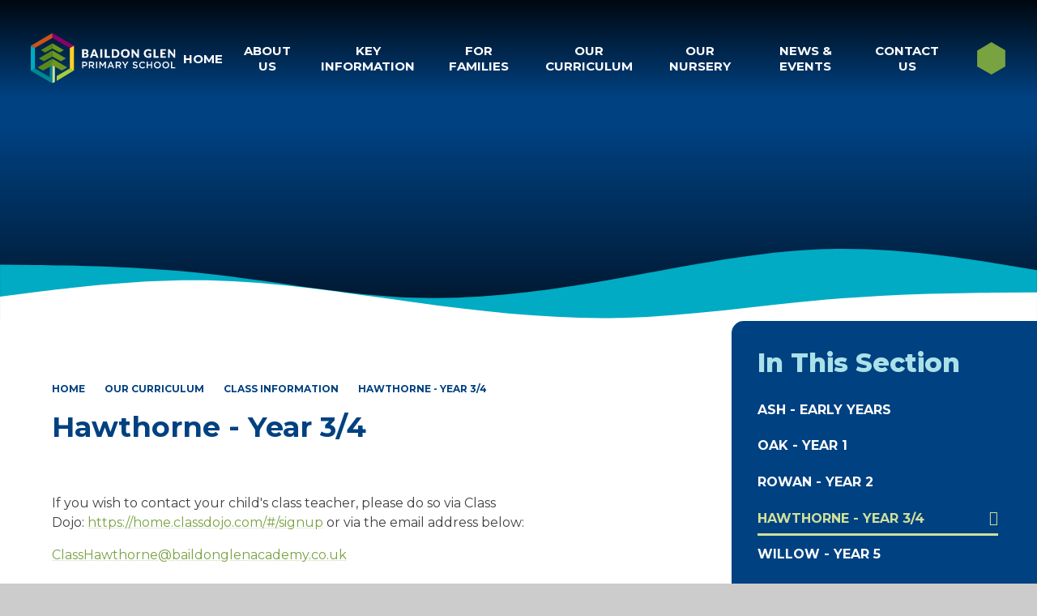

--- FILE ---
content_type: text/html
request_url: https://www.baildonglenacademy.co.uk/page/?title=Hawthorne+-+Year+4&pid=46
body_size: 74635
content:

<!DOCTYPE html>
<!--[if IE 7]><html class="no-ios no-js lte-ie9 lte-ie8 lte-ie7" lang="en" xml:lang="en"><![endif]-->
<!--[if IE 8]><html class="no-ios no-js lte-ie9 lte-ie8"  lang="en" xml:lang="en"><![endif]-->
<!--[if IE 9]><html class="no-ios no-js lte-ie9"  lang="en" xml:lang="en"><![endif]-->
<!--[if !IE]><!--> <html class="no-ios no-js"  lang="en" xml:lang="en"><!--<![endif]-->
	<head>
		<meta http-equiv="X-UA-Compatible" content="IE=edge" />
		<meta http-equiv="content-type" content="text/html; charset=utf-8"/>
		
		<link rel="canonical" href="https://www.baildonglenacademy.co.uk/our-curriculum/class-information/hawthorne-year-4">
		<script>window.FontAwesomeConfig = {showMissingIcons: false};</script><link rel="stylesheet" media="screen" href="https://cdn.juniperwebsites.co.uk/_includes/font-awesome/5.7.1/css/fa-web-font.css?cache=v4.6.56.3">
<script defer src="https://cdn.juniperwebsites.co.uk/_includes/font-awesome/5.7.1/js/fontawesome-all.min.js?cache=v4.6.56.3"></script>
<script defer src="https://cdn.juniperwebsites.co.uk/_includes/font-awesome/5.7.1/js/fa-v4-shims.min.js?cache=v4.6.56.3"></script>

		<title>Baildon Glen Primary School - Hawthorne - Year 3/4</title>
		
		<style type="text/css">
			:root {
				
				--col-pri: rgb(34, 34, 34);
				
				--col-sec: rgb(136, 136, 136);
				
			}
		</style>
		
<!--[if IE]>
<script>
console = {log:function(){return;}};
</script>
<![endif]-->

<script>
	var boolItemEditDisabled;
	var boolLanguageMode, boolLanguageEditOriginal;
	var boolViewingConnect;
	var boolConnectDashboard;
	var displayRegions = [];
	var intNewFileCount = 0;
	strItemType = "page";
	strSubItemType = "page";

	var featureSupport = {
		tagging: false,
		eventTagging: false
	};
	var boolLoggedIn = false;
boolAdminMode = false;
	var boolSuperUser = false;
strCookieBarStyle = 'shape';
	intParentPageID = "70";
	intCurrentItemID = 46;
	var intCurrentCatID = "";
boolIsHomePage = false;
	boolItemEditDisabled = true;
	boolLanguageEditOriginal=true;
	strCurrentLanguage='en-gb';	strFileAttachmentsUploadLocation = 'bottom';	boolViewingConnect = false;	boolConnectDashboard = false;	var objEditorComponentList = {};

</script>

<script src="https://cdn.juniperwebsites.co.uk/admin/_includes/js/mutation_events.min.js?cache=v4.6.56.3"></script>
<script src="https://cdn.juniperwebsites.co.uk/admin/_includes/js/jquery/jquery.js?cache=v4.6.56.3"></script>
<script src="https://cdn.juniperwebsites.co.uk/admin/_includes/js/jquery/jquery.prefilter.js?cache=v4.6.56.3"></script>
<script src="https://cdn.juniperwebsites.co.uk/admin/_includes/js/jquery/jquery.query.js?cache=v4.6.56.3"></script>
<script src="https://cdn.juniperwebsites.co.uk/admin/_includes/js/jquery/js.cookie.js?cache=v4.6.56.3"></script>
<script src="/_includes/editor/template-javascript.asp?cache=260112"></script>
<script src="/admin/_includes/js/functions/minified/functions.login.new.asp?cache=260112"></script>

  <script>

  </script>
<link href="https://www.baildonglenacademy.co.uk/feeds/pages.asp?pid=46&lang=en" rel="alternate" type="application/rss+xml" title="Baildon Glen Primary School - Hawthorne - Year 3/4 - Page Updates"><link href="https://www.baildonglenacademy.co.uk/feeds/comments.asp?title=Hawthorne - Year 3/4&amp;item=page&amp;pid=46" rel="alternate" type="application/rss+xml" title="Baildon Glen Primary School - Hawthorne - Year 3/4 - Page Comments"><link rel="stylesheet" media="screen" href="/_site/css/main.css?cache=260112">

	<link rel="stylesheet" href="/_site/css/print.css" type="text/css" media="print">
	<meta name="mobile-web-app-capable" content="yes">
	<meta name="apple-mobile-web-app-capable" content="yes">
	<meta name="viewport" content="width=device-width, initial-scale=1, minimum-scale=1, maximum-scale=1">
	<link rel="author" href="/humans.txt">
	<link rel="icon" href="/_site/images/favicons/favicon.ico">
	<link rel="apple-touch-icon" href="/_site/images/favicons/favicon.png">
	<link href="https://fonts.googleapis.com/css?family=Open+Sans:400,400i,700,700i&display=swap" rel="stylesheet">
	<link href="https://fonts.googleapis.com/css2?family=Montserrat:ital,wght@0,300;0,400;0,500;0,600;0,700;0,800;1,400;1,500;1,700&display=swap" rel="stylesheet">
	
	<script type="text/javascript">
	var iOS = ( navigator.userAgent.match(/(iPad|iPhone|iPod)/g) ? true : false );
	if (iOS) { $('html').removeClass('no-ios').addClass('ios'); }
	</script>


<link rel="stylesheet" media="screen" href="https://cdn.juniperwebsites.co.uk/_includes/css/content-blocks.css?cache=v4.6.56.3">
<link rel="stylesheet" media="screen" href="/_includes/css/cookie-colour.asp?cache=260112">
<link rel="stylesheet" media="screen" href="https://cdn.juniperwebsites.co.uk/_includes/css/cookies.css?cache=v4.6.56.3">
<link rel="stylesheet" media="screen" href="https://cdn.juniperwebsites.co.uk/_includes/css/cookies.advanced.css?cache=v4.6.56.3">
<link rel="stylesheet" media="screen" href="https://cdn.juniperwebsites.co.uk/_includes/css/overlord.css?cache=v4.6.56.3">
<link rel="stylesheet" media="screen" href="https://cdn.juniperwebsites.co.uk/_includes/css/templates.css?cache=v4.6.56.3">
<link rel="stylesheet" media="screen" href="/_site/css/attachments.css?cache=260112">
<link rel="stylesheet" media="screen" href="/_site/css/templates.css?cache=260112">
<style>#print_me { display: none;}</style><script src="https://cdn.juniperwebsites.co.uk/admin/_includes/js/modernizr.js?cache=v4.6.56.3"></script>

        <meta property="og:site_name" content="Baildon Glen Primary School" />
        <meta property="og:title" content="Hawthorne - Year 3/4" />
        <meta property="og:image" content="https://www.baildonglenacademy.co.uk/_site/images/design/thumbnail.jpg" />
        <meta property="og:type" content="website" />
        <meta property="twitter:card" content="summary" />
</head>


    <body>


<div id="print_me"></div>
<div class="mason mason--inner">

	<section class="access">
		<a class="access__anchor" name="header"></a>
		<a class="access__link" href="#content">Skip to content &darr;</a>
	</section>
	

	<header class="header" data-header="fixed flex" data-menu="flex">
		<section class="menu">
			<button class="reset__button cover mobile__menu__bg" data-remove=".mason--menu"></button>
			<div class="menu__extras">
				<!-- Menu Extras -->
				<div class="search__container inline">
					<div class="search__container__flex">
						<form method="post" action="/search/default.asp?pid=0" class="menu__extras__form block">
							<button class="menu__extras__submit reset__button" type="submit" name="Search"><i class="fal fa-search"></i></button>
							<input class="menu__extras__input cover f__display" type="text" name="searchValue" title="search" placeholder="Search Site..."></input>
						</form>					
					</div>
					<button data-toggle=".mason--find" class="find__button reset__button inline"><i class="fas fa-search"></i></button>
				</div>
			</div>
			<nav class="menu__sidebar">
				<ul class="menu__list reset__ul"><li class="menu__list__item menu__list__item--page_1"><a class="menu__list__item__link reset__a block" id="page_1" href="/"><span>Home</span></a><button aria-hidden="true" title="View pages within Home" class="menu__list__item__button reset__button" data-tab=".menu__list__item--page_1--expand"><i class="menu__list__item__button__icon fa fa-angle-down"></i></button></li><li class="menu__list__item menu__list__item--page_6 menu__list__item--subitems"><a class="menu__list__item__link reset__a block" id="page_6" href="/about"><span>About Us</span></a><button aria-hidden="true" title="View pages within About Us" class="menu__list__item__button reset__button" data-tab=".menu__list__item--page_6--expand"><i class="menu__list__item__button__icon fa fa-angle-down"></i></button><ul class="menu__list__item__sub"><li class="menu__list__item menu__list__item--page_13"><a class="menu__list__item__link reset__a block" id="page_13" href="/vision"><span>Vision and Values</span></a><button aria-hidden="true" title="View pages within Vision and Values" class="menu__list__item__button reset__button" data-tab=".menu__list__item--page_13--expand"><i class="menu__list__item__button__icon fa fa-angle-down"></i></button></li><li class="menu__list__item menu__list__item--page_73"><a class="menu__list__item__link reset__a block" id="page_73" href="/staff"><span>Who's Who</span></a><button aria-hidden="true" title="View pages within Who's Who" class="menu__list__item__button reset__button" data-tab=".menu__list__item--page_73--expand"><i class="menu__list__item__button__icon fa fa-angle-down"></i></button></li><li class="menu__list__item menu__list__item--page_10"><a class="menu__list__item__link reset__a block" id="page_10" href="/governance"><span>Governance</span></a><button aria-hidden="true" title="View pages within Governance" class="menu__list__item__button reset__button" data-tab=".menu__list__item--page_10--expand"><i class="menu__list__item__button__icon fa fa-angle-down"></i></button></li><li class="menu__list__item menu__list__item--page_9"><a class="menu__list__item__link reset__a block" id="page_9" href="/jobs"><span>Work With Us (Job Opportunities)</span></a><button aria-hidden="true" title="View pages within Work With Us (Job Opportunities)" class="menu__list__item__button reset__button" data-tab=".menu__list__item--page_9--expand"><i class="menu__list__item__button__icon fa fa-angle-down"></i></button></li><li class="menu__list__item menu__list__item--page_11"><a class="menu__list__item__link reset__a block" id="page_11" href="/exceed"><span>Exceed Academies Trust</span></a><button aria-hidden="true" title="View pages within Exceed Academies Trust" class="menu__list__item__button reset__button" data-tab=".menu__list__item--page_11--expand"><i class="menu__list__item__button__icon fa fa-angle-down"></i></button></li></ul></li><li class="menu__list__item menu__list__item--page_15 menu__list__item--subitems"><a class="menu__list__item__link reset__a block" id="page_15" href="/key-information"><span>Key Information</span></a><button aria-hidden="true" title="View pages within Key Information" class="menu__list__item__button reset__button" data-tab=".menu__list__item--page_15--expand"><i class="menu__list__item__button__icon fa fa-angle-down"></i></button><ul class="menu__list__item__sub"><li class="menu__list__item menu__list__item--page_34"><a class="menu__list__item__link reset__a block" id="page_34" href="/key-information/pupil-premium"><span>Pupil Premium</span></a><button aria-hidden="true" title="View pages within Pupil Premium" class="menu__list__item__button reset__button" data-tab=".menu__list__item--page_34--expand"><i class="menu__list__item__button__icon fa fa-angle-down"></i></button></li><li class="menu__list__item menu__list__item--page_35"><a class="menu__list__item__link reset__a block" id="page_35" href="/key-information/pe-and-sports-premium"><span>PE and Sports Premium</span></a><button aria-hidden="true" title="View pages within PE and Sports Premium" class="menu__list__item__button reset__button" data-tab=".menu__list__item--page_35--expand"><i class="menu__list__item__button__icon fa fa-angle-down"></i></button></li><li class="menu__list__item menu__list__item--page_39"><a class="menu__list__item__link reset__a block" id="page_39" href="/policies"><span>Policies</span></a><button aria-hidden="true" title="View pages within Policies" class="menu__list__item__button reset__button" data-tab=".menu__list__item--page_39--expand"><i class="menu__list__item__button__icon fa fa-angle-down"></i></button></li><li class="menu__list__item menu__list__item--page_32"><a class="menu__list__item__link reset__a block" id="page_32" href="/ofsted"><span>Ofsted and Performance Data</span></a><button aria-hidden="true" title="View pages within Ofsted and Performance Data" class="menu__list__item__button reset__button" data-tab=".menu__list__item--page_32--expand"><i class="menu__list__item__button__icon fa fa-angle-down"></i></button></li><li class="menu__list__item menu__list__item--page_37"><a class="menu__list__item__link reset__a block" id="page_37" href="/safeguarding"><span>Safeguarding</span></a><button aria-hidden="true" title="View pages within Safeguarding" class="menu__list__item__button reset__button" data-tab=".menu__list__item--page_37--expand"><i class="menu__list__item__button__icon fa fa-angle-down"></i></button></li><li class="menu__list__item menu__list__item--page_36"><a class="menu__list__item__link reset__a block" id="page_36" href="/send"><span>SEND and Inclusion</span></a><button aria-hidden="true" title="View pages within SEND and Inclusion" class="menu__list__item__button reset__button" data-tab=".menu__list__item--page_36--expand"><i class="menu__list__item__button__icon fa fa-angle-down"></i></button></li><li class="menu__list__item menu__list__item--page_33"><a class="menu__list__item__link reset__a block" id="page_33" href="/equality"><span>Equality</span></a><button aria-hidden="true" title="View pages within Equality" class="menu__list__item__button reset__button" data-tab=".menu__list__item--page_33--expand"><i class="menu__list__item__button__icon fa fa-angle-down"></i></button></li><li class="menu__list__item menu__list__item--page_40"><a class="menu__list__item__link reset__a block" id="page_40" href="/gdpr"><span>GDPR</span></a><button aria-hidden="true" title="View pages within GDPR" class="menu__list__item__button reset__button" data-tab=".menu__list__item--page_40--expand"><i class="menu__list__item__button__icon fa fa-angle-down"></i></button></li></ul></li><li class="menu__list__item menu__list__item--page_20 menu__list__item--subitems"><a class="menu__list__item__link reset__a block" id="page_20" href="/for-families"><span>For Families</span></a><button aria-hidden="true" title="View pages within For Families" class="menu__list__item__button reset__button" data-tab=".menu__list__item--page_20--expand"><i class="menu__list__item__button__icon fa fa-angle-down"></i></button><ul class="menu__list__item__sub"><li class="menu__list__item menu__list__item--page_16"><a class="menu__list__item__link reset__a block" id="page_16" href="/admissions"><span>Applying for a place  (Admissions)</span></a><button aria-hidden="true" title="View pages within Applying for a place  (Admissions)" class="menu__list__item__button reset__button" data-tab=".menu__list__item--page_16--expand"><i class="menu__list__item__button__icon fa fa-angle-down"></i></button></li><li class="menu__list__item menu__list__item--page_56"><a class="menu__list__item__link reset__a block" id="page_56" href="/page/?title=Six+Ways+to+Grow&amp;pid=56"><span>Six Ways to Grow</span></a><button aria-hidden="true" title="View pages within Six Ways to Grow" class="menu__list__item__button reset__button" data-tab=".menu__list__item--page_56--expand"><i class="menu__list__item__button__icon fa fa-angle-down"></i></button></li><li class="menu__list__item menu__list__item--page_51"><a class="menu__list__item__link reset__a block" id="page_51" href="/attendance"><span>Attendance</span></a><button aria-hidden="true" title="View pages within Attendance" class="menu__list__item__button reset__button" data-tab=".menu__list__item--page_51--expand"><i class="menu__list__item__button__icon fa fa-angle-down"></i></button></li><li class="menu__list__item menu__list__item--page_49"><a class="menu__list__item__link reset__a block" id="page_49" href="/holidays"><span>Term Dates</span></a><button aria-hidden="true" title="View pages within Term Dates" class="menu__list__item__button reset__button" data-tab=".menu__list__item--page_49--expand"><i class="menu__list__item__button__icon fa fa-angle-down"></i></button></li><li class="menu__list__item menu__list__item--page_50"><a class="menu__list__item__link reset__a block" id="page_50" href="/day"><span>The School Day</span></a><button aria-hidden="true" title="View pages within The School Day" class="menu__list__item__button reset__button" data-tab=".menu__list__item--page_50--expand"><i class="menu__list__item__button__icon fa fa-angle-down"></i></button></li><li class="menu__list__item menu__list__item--photo_gallery_2"><a class="menu__list__item__link reset__a block" id="photo_gallery_2" href="/uniform"><span>Uniform</span></a><button aria-hidden="true" title="View pages within Uniform" class="menu__list__item__button reset__button" data-tab=".menu__list__item--photo_gallery_2--expand"><i class="menu__list__item__button__icon fa fa-angle-down"></i></button></li><li class="menu__list__item menu__list__item--page_53"><a class="menu__list__item__link reset__a block" id="page_53" href="/lunch"><span>School Lunches</span></a><button aria-hidden="true" title="View pages within School Lunches" class="menu__list__item__button reset__button" data-tab=".menu__list__item--page_53--expand"><i class="menu__list__item__button__icon fa fa-angle-down"></i></button></li><li class="menu__list__item menu__list__item--page_54"><a class="menu__list__item__link reset__a block" id="page_54" href="/clubs"><span>School Clubs</span></a><button aria-hidden="true" title="View pages within School Clubs" class="menu__list__item__button reset__button" data-tab=".menu__list__item--page_54--expand"><i class="menu__list__item__button__icon fa fa-angle-down"></i></button></li><li class="menu__list__item menu__list__item--page_55"><a class="menu__list__item__link reset__a block" id="page_55" href="/page/?title=Education+at+Home&amp;pid=55"><span>Education at Home</span></a><button aria-hidden="true" title="View pages within Education at Home" class="menu__list__item__button reset__button" data-tab=".menu__list__item--page_55--expand"><i class="menu__list__item__button__icon fa fa-angle-down"></i></button></li><li class="menu__list__item menu__list__item--page_61"><a class="menu__list__item__link reset__a block" id="page_61" href="/for-families/online-safety"><span>Online Safety</span></a><button aria-hidden="true" title="View pages within Online Safety" class="menu__list__item__button reset__button" data-tab=".menu__list__item--page_61--expand"><i class="menu__list__item__button__icon fa fa-angle-down"></i></button></li><li class="menu__list__item menu__list__item--page_60"><a class="menu__list__item__link reset__a block" id="page_60" href="/for-families/useful-links"><span>Useful Links</span></a><button aria-hidden="true" title="View pages within Useful Links" class="menu__list__item__button reset__button" data-tab=".menu__list__item--page_60--expand"><i class="menu__list__item__button__icon fa fa-angle-down"></i></button></li><li class="menu__list__item menu__list__item--page_76"><a class="menu__list__item__link reset__a block" id="page_76" href="/for-families/zones-of-regulation"><span>Zones of Regulation</span></a><button aria-hidden="true" title="View pages within Zones of Regulation" class="menu__list__item__button reset__button" data-tab=".menu__list__item--page_76--expand"><i class="menu__list__item__button__icon fa fa-angle-down"></i></button></li><li class="menu__list__item menu__list__item--page_77"><a class="menu__list__item__link reset__a block" id="page_77" href="/for-families/music-lessons"><span>Music Lessons</span></a><button aria-hidden="true" title="View pages within Music Lessons" class="menu__list__item__button reset__button" data-tab=".menu__list__item--page_77--expand"><i class="menu__list__item__button__icon fa fa-angle-down"></i></button></li></ul></li><li class="menu__list__item menu__list__item--page_21 menu__list__item--subitems menu__list__item--selected"><a class="menu__list__item__link reset__a block" id="page_21" href="/our-curriculum"><span>Our Curriculum</span></a><button aria-hidden="true" title="View pages within Our Curriculum" class="menu__list__item__button reset__button" data-tab=".menu__list__item--page_21--expand"><i class="menu__list__item__button__icon fa fa-angle-down"></i></button><ul class="menu__list__item__sub"><li class="menu__list__item menu__list__item--page_23"><a class="menu__list__item__link reset__a block" id="page_23" href="/our-curriculum/early-years"><span>Early Years</span></a><button aria-hidden="true" title="View pages within Early Years" class="menu__list__item__button reset__button" data-tab=".menu__list__item--page_23--expand"><i class="menu__list__item__button__icon fa fa-angle-down"></i></button></li><li class="menu__list__item menu__list__item--page_67"><a class="menu__list__item__link reset__a block" id="page_67" href="/our-curriculum/maths"><span>Maths</span></a><button aria-hidden="true" title="View pages within Maths" class="menu__list__item__button reset__button" data-tab=".menu__list__item--page_67--expand"><i class="menu__list__item__button__icon fa fa-angle-down"></i></button></li><li class="menu__list__item menu__list__item--page_68"><a class="menu__list__item__link reset__a block" id="page_68" href="/our-curriculum/english"><span>English</span></a><button aria-hidden="true" title="View pages within English" class="menu__list__item__button reset__button" data-tab=".menu__list__item--page_68--expand"><i class="menu__list__item__button__icon fa fa-angle-down"></i></button></li><li class="menu__list__item menu__list__item--page_69"><a class="menu__list__item__link reset__a block" id="page_69" href="/our-curriculum/science"><span>Science</span></a><button aria-hidden="true" title="View pages within Science" class="menu__list__item__button reset__button" data-tab=".menu__list__item--page_69--expand"><i class="menu__list__item__button__icon fa fa-angle-down"></i></button></li><li class="menu__list__item menu__list__item--page_74"><a class="menu__list__item__link reset__a block" id="page_74" href="/our-curriculum/pshe"><span>PSHE</span></a><button aria-hidden="true" title="View pages within PSHE" class="menu__list__item__button reset__button" data-tab=".menu__list__item--page_74--expand"><i class="menu__list__item__button__icon fa fa-angle-down"></i></button></li><li class="menu__list__item menu__list__item--page_72"><a class="menu__list__item__link reset__a block" id="page_72" href="/our-curriculum/wider-curriculum"><span>Wider Curriculum</span></a><button aria-hidden="true" title="View pages within Wider Curriculum" class="menu__list__item__button reset__button" data-tab=".menu__list__item--page_72--expand"><i class="menu__list__item__button__icon fa fa-angle-down"></i></button></li><li class="menu__list__item menu__list__item--page_70 menu__list__item--selected"><a class="menu__list__item__link reset__a block" id="page_70" href="/our-curriculum/class-information"><span>Class Information</span></a><button aria-hidden="true" title="View pages within Class Information" class="menu__list__item__button reset__button" data-tab=".menu__list__item--page_70--expand"><i class="menu__list__item__button__icon fa fa-angle-down"></i></button></li></ul></li><li class="menu__list__item menu__list__item--page_62 menu__list__item--subitems"><a class="menu__list__item__link reset__a block" id="page_62" href="/our-nursery"><span>Our Nursery</span></a><button aria-hidden="true" title="View pages within Our Nursery" class="menu__list__item__button reset__button" data-tab=".menu__list__item--page_62--expand"><i class="menu__list__item__button__icon fa fa-angle-down"></i></button><ul class="menu__list__item__sub"><li class="menu__list__item menu__list__item--page_63"><a class="menu__list__item__link reset__a block" id="page_63" href="/page/?title=About+Our+Nursery&amp;pid=63"><span>About Our Nursery</span></a><button aria-hidden="true" title="View pages within About Our Nursery" class="menu__list__item__button reset__button" data-tab=".menu__list__item--page_63--expand"><i class="menu__list__item__button__icon fa fa-angle-down"></i></button></li><li class="menu__list__item menu__list__item--page_64"><a class="menu__list__item__link reset__a block" id="page_64" href="/page/?title=Applying+for+a+Nursery+Place&amp;pid=64"><span>Applying for a Nursery Place</span></a><button aria-hidden="true" title="View pages within Applying for a Nursery Place" class="menu__list__item__button reset__button" data-tab=".menu__list__item--page_64--expand"><i class="menu__list__item__button__icon fa fa-angle-down"></i></button></li><li class="menu__list__item menu__list__item--page_65"><a class="menu__list__item__link reset__a block" id="page_65" href="/page/?title=Nursery+Times+and+Sessions&amp;pid=65"><span>Nursery Times and Sessions</span></a><button aria-hidden="true" title="View pages within Nursery Times and Sessions" class="menu__list__item__button reset__button" data-tab=".menu__list__item--page_65--expand"><i class="menu__list__item__button__icon fa fa-angle-down"></i></button></li></ul></li><li class="menu__list__item menu__list__item--page_19 menu__list__item--subitems"><a class="menu__list__item__link reset__a block" id="page_19" href="/news-and-events"><span>News &amp; Events</span></a><button aria-hidden="true" title="View pages within News &amp; Events" class="menu__list__item__button reset__button" data-tab=".menu__list__item--page_19--expand"><i class="menu__list__item__button__icon fa fa-angle-down"></i></button><ul class="menu__list__item__sub"><li class="menu__list__item menu__list__item--page_41"><a class="menu__list__item__link reset__a block" id="page_41" href="/news-and-events/letters-home-newsletters"><span>Letters Home / Newsletters</span></a><button aria-hidden="true" title="View pages within Letters Home / Newsletters" class="menu__list__item__button reset__button" data-tab=".menu__list__item--page_41--expand"><i class="menu__list__item__button__icon fa fa-angle-down"></i></button></li><li class="menu__list__item menu__list__item--url_1"><a class="menu__list__item__link reset__a block" id="url_1" href="/calendar/?calid=1&amp;pid=19&amp;viewid=1"><span>Events Calendar</span></a><button aria-hidden="true" title="View pages within Events Calendar" class="menu__list__item__button reset__button" data-tab=".menu__list__item--url_1--expand"><i class="menu__list__item__button__icon fa fa-angle-down"></i></button></li><li class="menu__list__item menu__list__item--news_category_1"><a class="menu__list__item__link reset__a block" id="news_category_1" href="/news-and-events/news"><span>News</span></a><button aria-hidden="true" title="View pages within News" class="menu__list__item__button reset__button" data-tab=".menu__list__item--news_category_1--expand"><i class="menu__list__item__button__icon fa fa-angle-down"></i></button></li></ul></li><li class="menu__list__item menu__list__item--page_22 menu__list__item--subitems"><a class="menu__list__item__link reset__a block" id="page_22" href="/contact"><span>Contact Us</span></a><button aria-hidden="true" title="View pages within Contact Us" class="menu__list__item__button reset__button" data-tab=".menu__list__item--page_22--expand"><i class="menu__list__item__button__icon fa fa-angle-down"></i></button><ul class="menu__list__item__sub"><li class="menu__list__item menu__list__item--page_80"><a class="menu__list__item__link reset__a block" id="page_80" href="/places"><span>Bradford Primary School Places &#8211; Contact Us Today</span></a><button aria-hidden="true" title="View pages within Bradford Primary School Places &#8211; Contact Us Today" class="menu__list__item__button reset__button" data-tab=".menu__list__item--page_80--expand"><i class="menu__list__item__button__icon fa fa-angle-down"></i></button></li><li class="menu__list__item menu__list__item--url_2"><a class="menu__list__item__link reset__a block" id="url_2" href="/jobs"><span>Work With Us (Job Opportunities)</span></a><button aria-hidden="true" title="View pages within Work With Us (Job Opportunities)" class="menu__list__item__button reset__button" data-tab=".menu__list__item--url_2--expand"><i class="menu__list__item__button__icon fa fa-angle-down"></i></button></li></ul></li></ul>
			</nav>
		</section>
		<div class="header__extras">
			<button class="menu__btn reset__button bg__pri col__white block fw__700 f__uppercase" data-toggle=".mason--menu">	
				<div class="menu__btn__text menu__btn__text--open cover"><i class="far fa-bars"></i><span class="hide">Menu</span></div>
				<div class="menu__btn__text menu__btn__text--close cover"><i class="far fa-times"></i><span>Close</span></div>
			</button>
		</div>
		<div class="header__container">
			<div class="header__logo inline">
				<a href="/" class="header__logo__img block"><img src="/_site/images/design/logo.svg" class="block" alt="Baildon Glen Primary School" /></a>
				<h1 class="header__logo__title hide">Baildon Glen Primary School</h1>			
			</div>
		</div>
	</header>
	
	<section class="hero parent">
		
		<div class="hero__slideshow cover parent" data-cycle="" data-parallax="top" data-watch=".mason" data-multiplier=".3">
			<div class="hero__slideshow__item cover"><div class="hero__slideshow__item__image" data-img="/_site/data/files/images/slideshow/407337BC75B09CC323A07208F8DC0626.jpg"></div></div><div class="hero__slideshow__item cover"><div class="hero__slideshow__item__image" data-img="/_site/data/files/images/slideshow/5B0A4668FCE974CEA6F0261E562C919B.jpg"></div></div><div class="hero__slideshow__item cover"><div class="hero__slideshow__item__image" data-img="/_site/data/files/images/slideshow/647BB446FC3B9C59BF3CA027F7976DAA.jpg"></div></div><div class="hero__slideshow__item cover"><div class="hero__slideshow__item__image" data-img="/_site/data/files/images/slideshow/8B47F5BD219620F82347B5DB6491A79A.jpg"></div></div><div class="hero__slideshow__item cover"><div class="hero__slideshow__item__image" data-img="/_site/data/files/images/slideshow/AF624C7820E2E7C964FE92DE3A351802.jpg"></div></div>
		</div>
		
		<div class="hero__content">
			
			<div class="hero__curve col__ter">
				<svg data-name="Layer 1" xmlns="http://www.w3.org/2000/svg" viewBox="0 0 1480 102.57">
					<path d="M1480 30.34v72.23H0V22.5l49.33.47c49.33.63 148 1.57 246.67 12.39 98.67 10.66 197.33 31.05 296 34.19 98.67 3.13 197.33-10.98 296-28.54C986.67 23.6 1085.33 2.59 1184 .23c98.67-2.35 197.33 13.96 246.67 21.96l49.33 8.15Z" fill="currentColor" data-name="wave-haikei"  data-name="wave-haikei"  data-parallax="top" data-watch=".hero" data-multiplier=".2"/>
					<path d="M1480 61.88v40.69H0V67.93l49.33-6.29c49.34-6.17 148-18.75 246.67-16.94 98.67 1.82 197.33 18.04 296 31.47 98.67 13.55 197.33 24.44 296 22.02 98.67-2.42 197.33-18.15 296-26.38 98.67-8.35 197.33-9.08 246.67-9.56l49.33-.37Z" fill="#fff" data-name="wave-haikei 1 2"/>
				</svg>
				
			</div>
		</div>
		
	</section>
	
	
	<main class="main container" id="scrolldown">
		
		<div class="main__flex">
			<div class="content content--page">
				<div class="breadcrumbs">
					<ul class="content__path"><li class="content__path__item content__path__item--page_1 inline f__uppercase fw__700 f__12"><a class="content__path__item__link reset__a col__pri" id="page_1" href="/">Home</a><span class="content__path__item__sep col__pri"><i class="fas fa-arrow-right"></i></span></li><li class="content__path__item content__path__item--page_21 content__path__item--selected inline f__uppercase fw__700 f__12"><a class="content__path__item__link reset__a col__pri" id="page_21" href="/our-curriculum">Our Curriculum</a><span class="content__path__item__sep col__pri"><i class="fas fa-arrow-right"></i></span></li><li class="content__path__item content__path__item--page_70 content__path__item--selected inline f__uppercase fw__700 f__12"><a class="content__path__item__link reset__a col__pri" id="page_70" href="/our-curriculum/class-information">Class Information</a><span class="content__path__item__sep col__pri"><i class="fas fa-arrow-right"></i></span></li><li class="content__path__item content__path__item--page_46 content__path__item--selected content__path__item--final inline f__uppercase fw__700 f__12"><a class="content__path__item__link reset__a col__pri" id="page_46" href="/our-curriculum/class-information/hawthorne-year-4">Hawthorne - Year 3/4</a><span class="content__path__item__sep col__pri"><i class="fas fa-arrow-right"></i></span></li></ul>
				</div>
				<h1 class="content__title" id="itemTitle">Hawthorne - Year 3/4</h1>
				<a class="content__anchor" name="content"></a>
				<div class="content__region"><p style="text-align:center">&nbsp;</p>

<p>If you wish to contact your child&#39;s class teacher, please do so via Class Dojo:&nbsp;<a href="https://home.classdojo.com/#/signup">https://home.classdojo.com/#/signup</a>&nbsp;or via the email address below:</p>

<p><a href="javascript:mt('ClassHawthorne','baildonglenacademy.co.uk','','')">ClassHawthorne@baildonglenacademy.co.uk</a></p>
</div><div class="content__attachments">
<ol class="content__attachments__list content__attachments__list--2 fileAttachmentList">
<li><a class="content__attachments__list__item reset__a block" id="content__attachments__list__item--273" href="https://www.baildonglenacademy.co.uk/attachments/download.asp?file=273&amp;type=pdf" target="_blank" rel="273"><div class="content__attachments__list__item__info"><div class="content__attachments__list__item__info__name content__attachments__list__item__info__name--pdf f__display fs__100">Y4 Newsletter - Spring Term 1 </div></div><div class="content__attachments__list__item__info__desc">PDF File</div><div class="bg__pri content__attachments__list__item__circle"><i class="fal fa-arrow-right"></i></div></a></li></ol>				</div>			
					
			</div>
			
				<div class="subnav__container container">
					<nav class="subnav">
						<a class="subnav__anchor" name="subnav"></a>
						<h2 class="subnav__title">In This Section</h2>
						<ul class="subnav__list"><li class="subnav__list__item subnav__list__item--page_42"><a class="subnav__list__item__link col__white reset__a block" id="page_42" href="/our-curriculum/class-information/ash-early-years"><span class="inline">Ash - Early Years</span></a></li><li class="subnav__list__item subnav__list__item--page_45"><a class="subnav__list__item__link col__white reset__a block" id="page_45" href="/our-curriculum/class-information/birch-year-3"><span class="inline">Oak - Year 1</span></a></li><li class="subnav__list__item subnav__list__item--page_44"><a class="subnav__list__item__link col__white reset__a block" id="page_44" href="/our-curriculum/class-information/rowan-year-1-2"><span class="inline">Rowan - Year 2</span></a></li><li class="subnav__list__item subnav__list__item--page_46 subnav__list__item--selected subnav__list__item--final"><a class="subnav__list__item__link col__white reset__a block" id="page_46" href="/our-curriculum/class-information/hawthorne-year-4"><span class="inline">Hawthorne - Year 3/4</span></a></li><li class="subnav__list__item subnav__list__item--page_47"><a class="subnav__list__item__link col__white reset__a block" id="page_47" href="/our-curriculum/class-information/willow-year-5"><span class="inline">Willow - Year 5</span></a></li><li class="subnav__list__item subnav__list__item--page_48"><a class="subnav__list__item__link col__white reset__a block" id="page_48" href="/our-curriculum/class-information/pine-year-6"><span class="inline">Pine - Year 6</span></a></li></ul>
					</nav>		
					<svg id="uuid-0d17c704-1914-40cd-a61b-62d6fe49b187" data-name="Layer 1" xmlns="http://www.w3.org/2000/svg" xmlns:xlink="http://www.w3.org/1999/xlink" viewBox="0 0 534.1 615.6" class="subnav__watermark">
						<defs>
							<clipPath id="uuid-8e33fac6-1fcb-4d65-a0f8-20e54dc9f054">
							<rect width="534.09" height="615.6" fill="none"/>
							</clipPath>
						</defs>
						<g id="uuid-60e36838-e3b9-4b6d-9eb8-f6e7cfc8477a" data-name="Group 1752">
							<g clip-path="url(#uuid-8e33fac6-1fcb-4d65-a0f8-20e54dc9f054)">
								<g id="uuid-af2bbdcf-014f-4b19-a747-51d07072479e" data-name="Group 1740">
									<path id="uuid-7687fb3a-8215-432c-9b68-fb000f090c66" data-name="Path 3907" d="M236.02,411.14l.76,129.93L51.13,433.06,.23,457.76c1.28,4.97,3.82,5.73,3.82,5.73l251.46,146.75c10.7,5.73,11.54,5.36,11.54,5.36V349.79l-31.03,61.35Z" fill="#008891"/>
									<path id="uuid-67f4529c-426c-44b7-9a9e-6428a26e3dff" data-name="Path 3908" d="M260.1,128.14L124.81,207.62l46.93,26.79s4.21,3.4,10.24,.12l85.07-46.01v-62.29c-2.41,.21-4.77,.86-6.95,1.91" fill="#59871c"/>
									<path id="uuid-0190994a-912e-4721-a629-6f545775fe4f" data-name="Path 3909" d="M51.06,181.1L267.05,57.82V0c-2.41,.21-4.77,.86-6.95,1.91L0,154.19l51.06,26.91Z" fill="#ca541b"/>
									<path id="uuid-058da2c2-4805-4f6e-974a-0662c8be282c" data-name="Path 3910" d="M483.04,181.1L267.05,57.82V0c2.41,.21,4.77,.86,6.95,1.91l260.1,152.28-51.06,26.91Z" fill="#8b0169"/>
									<path id="uuid-b94c3d9b-46a6-4284-98e6-6d3166ee51a8" data-name="Path 3911" d="M482.96,433.07l-162.49,93.17v57.82c2.42-.21,4.77-.86,6.95-1.91l206.44-124.39-50.91-24.68Z" fill="#a6ce39"/>
									<path id="uuid-8f04a800-58e7-4027-931f-191ae4a9851d" data-name="Path 3912" d="M258.84,215.67l-159.64,93.8,55.38,31.61s4.96,4.01,12.08,.13l100.38-54.3v-73.5c-2.85,.25-5.63,1.01-8.2,2.26" fill="#59871c"/>
									<path id="uuid-8a98f154-6329-4b80-a6c0-f4c2013dabc0" data-name="Path 3913" d="M258.06,317.47l-174.75,102.68,60.62,34.6s5.43,4.39,13.23,.15l109.89-59.44v-80.47c-3.12,.27-6.16,1.11-8.98,2.47" fill="#59871c"/>
									<path id="uuid-f60a3514-831d-4902-bfde-8f8e2218030a" data-name="Path 3914" d="M274,128.14l135.28,79.49-46.93,26.79s-4.21,3.4-10.24,.12l-85.07-46.01v-62.29c2.41,.21,4.77,.86,6.95,1.91" fill="#79a241"/>
									<path id="uuid-d63f06d6-a8be-4165-9877-c1a21add4fb7" data-name="Path 3915" d="M275.25,215.67l159.64,93.8-55.38,31.61s-4.96,4.01-12.09,.13l-100.38-54.3v-73.5c2.85,.25,5.63,1.01,8.2,2.26" fill="#79a241"/>
									<path id="uuid-ac515d53-0af1-4ade-842c-ed2c26ca987b" data-name="Path 3916" d="M278.59,610.24c-10.7,5.73-11.54,5.36-11.54,5.36V349.79l31.03,61.35-.76,183.43s.23,7.57-17.65,15.21l-1.07,.46Z" fill="#cfe09b"/>
									<path id="uuid-d3eee157-7ddb-4b8f-bb71-ac00e14fb57a" data-name="Path 3917" d="M276.03,317.47l174.76,102.68-60.62,34.6s-5.43,4.39-13.23,.15l-109.89-59.44v-80.47c3.12,.27,6.16,1.11,8.98,2.47" fill="#79a241"/>
									<path id="uuid-1ffe1cb6-7810-4e50-92d3-6e5ab4e2dc1d" data-name="Path 3918" d="M.23,457.76l-.23-303.6,51.13,26.93v252.05L.23,457.76Z" fill="#00abc3"/>
									<path id="uuid-66726803-c671-4e96-9587-cdfaf5175cad" data-name="Path 3919" d="M533.87,457.76l.23-303.6-51.13,26.93v252.05l50.9,24.61Z" fill="#ffd122"/>
								</g>
							</g>
						</g>
					</svg>			
				</div>
			
		</div>
		
	</main> 

	
				
	


	<footer class="footer container col__white f__center">
		<svg xmlns="http://www.w3.org/2000/svg" data-name="Layer 1" viewBox="0 0 1480 80.97">
			<path class="teal" d="M1480 17.36v63.61H0V23.41l49.33-6.29C98.67 10.94 197.33-1.64 296 .18c98.67 1.81 197.33 18.03 296 31.46 93 12.77 185.98 23.18 278.98 22.31 5.67-.05 11.35-.15 17.02-.29 98.67-2.42 197.33-18.15 296-26.38 28.77-2.43 57.54-4.22 85.09-5.54 66.92-3.21 126.63-3.67 161.58-4.02l49.33-.36Z" style="fill:currentColor"/>
			<path class="col__pri" d="M1480 43.41v37.56H0V37.36l49.33.36c49.34.49 148 1.21 246.67 9.56 98.67 8.23 197.33 23.96 296 26.38 93 2.28 185.98-7.26 278.98-19.71 5.67-.76 11.35-1.53 17.02-2.31 98.67-13.43 197.33-29.65 296-31.47 28.77-.53 57.54.17 85.09 1.57 66.93 3.41 126.63 11 161.58 15.38l49.33 6.29Z" data-name="wave-haikei 1 2" style="fill:currentColor"/>
		</svg>
		<div class="footer__inner bg__pri">
			<div>
				<div>
					<p>
						Baildon Glen Primary School is part of the Exceed Academies Trust which is a Limited Company registered in England & Wales.  Registered address: Dawnay Road Bradford BD5 9LQ, Tel: 01274 086 490
					</p> 
						<div class="footer__legal">
							<p>
								&copy; 2026&nbsp; Baildon Glen Primary School
							</p>
								<span class="footer__sep">|</span>
							<p class="juniper__link">
								Website design by <a rel="nofollow" target="_blank" href="https://junipereducation.org/school-websites/"> Juniper Websites</a>
							</p>
								<span class="footer__sep">|</span>
							<p>
								<a href="/sitemap/?pid=0">Sitemap</a>
							</p>
								<span class="footer__sep">|</span>
							<p>
								<a href="https://www.baildonglenacademy.co.uk/accessibility-statement/">Accessibility Statement</a>
							</p>
								<span class="footer__sep">|</span>
							<p>
								<a href="https://www.baildonglenacademy.co.uk/accessibility.asp?level=high-vis&amp;item=page_46" title="This link will display the current page in high visibility mode, suitable for screen reader software">High Visibility</a>
							</p>
								<span class="footer__sep">|</span>
							<p>
								<a href="/privacy-cookies/">Privacy Policy</a>
							</p>
								<span class="footer__sep">|</span>
							<p>
								<a href="#" id="cookie_settings" role="button" title="Cookie Settings" aria-label="Cookie Settings">Cookies</a>
<script>
	$(document).ready(function() {
		$('#cookie_settings').on('click', function(event) { 
			event.preventDefault();
			$('.cookie_information__icon').trigger('click');
		});
	}); 
</script>
							</p>
						</div>
					</div>
				<svg xmlns="http://www.w3.org/2000/svg" id="Layer_1" data-name="Layer 1" viewBox="0 0 248.36 173.96" class="trust__footer">
					<defs>
					  <clipPath id="clippath">
						<path d="m133.17 10.03-3.23 3.51 1.39-.29a79.786 79.786 0 0 1-5.44 8.2c-1.99 2.67-4.1 5.25-6.33 7.73-4.45 4.97-9.32 9.54-14.57 13.66-5.24 4.13-10.85 7.76-16.76 10.85a95.984 95.984 0 0 1-18.52 7.44c-12.75 3.93-25.74 7-38.9 9.18l-4.95.74c-1.65.27-3.28.66-4.87 1.17-3.21.97-6.19 2.57-8.77 4.71a14.693 14.693 0 0 0-4.98 8.5c-.52 3.32-.23 6.72.85 9.9 1.58 3.13 3.74 5.94 6.36 8.28a20.98 20.98 0 0 0 9.17 4.9c3.43.77 7 .69 10.39-.22a32.26 32.26 0 0 0 4.95-1.73c1.58-.75 3.12-1.59 4.6-2.52 5.95-3.68 11.51-7.94 16.61-12.73 1.26-1.21 2.54-2.4 3.74-3.67s2.44-2.49 3.73-3.67c2.56-2.37 5.22-4.64 7.94-6.82 5.44-4.37 11.22-8.31 17.29-11.78 3.03-1.73 6.15-3.29 9.36-4.68 1.6-.69 3.22-1.35 4.87-1.92 1.64-.59 3.27-1.23 4.92-1.78 13.19-4.41 27.01-7.29 40.96-7.27l-1.05 1.03 4.71-.76-4.52-1.56.84 1.17c-13.96-.23-27.87 2.46-41.19 6.69-1.67.52-3.33 1.16-4.96 1.73-1.65.56-3.3 1.22-4.92 1.9a95.587 95.587 0 0 0-9.48 4.65c-6.14 3.44-11.99 7.36-17.52 11.72a145.03 145.03 0 0 0-8.07 6.8c-.65.59-1.3 1.2-1.94 1.81-.68.65-1.23 1.25-1.85 1.88-1.2 1.26-2.46 2.43-3.71 3.62-5.05 4.71-10.55 8.91-16.44 12.53-1.44.89-2.93 1.7-4.46 2.43-1.53.68-3.11 1.23-4.73 1.64-3.19.85-6.54.92-9.76.19-6.36-1.48-11.57-6.63-14.52-12.38-.98-2.94-1.25-6.06-.79-9.12.57-3.02 2.15-5.75 4.5-7.73 2.43-2.03 5.25-3.55 8.28-4.47 1.52-.5 3.08-.88 4.66-1.14l4.95-.76c6.62-1.08 13.18-2.43 19.69-4.01s12.97-3.34 19.34-5.38c1.6-.5 3.19-1.02 4.77-1.56l2.39-.84 2.34-.96c1.57-.62 3.08-1.36 4.62-2.05 1.5-.75 3.03-1.46 4.5-2.28a108.94 108.94 0 0 0 16.8-11.09c5.21-4.22 10.03-8.9 14.42-13.97 2.19-2.52 4.27-5.14 6.23-7.86 1.95-2.67 3.73-5.46 5.34-8.36l.53 1.4 1.19-4.63Z" class="cls-8"/>
					  </clipPath>
					  <clipPath id="clippath-1">
						<path d="M51.37 84.18Zm0 0-.03-.05.03.05m-.04-.07.02.03-.02-.03Z" class="cls-8"/>
					  </clipPath>
					  <clipPath id="clippath-2">
						<path d="m94.03 132.96-2.79-.55-2.75-.7c-.91-.26-1.81-.57-2.71-.86-.89-.27-1.76-.62-2.6-1.03a36.661 36.661 0 0 1-9.17-6.49 51.978 51.978 0 0 1-8.62-10.76c2.05.38 4.09.8 6.12 1.27 1.18.3 2.36.58 3.54.92l3.53 1c2.33.67 4.63 1.48 6.9 2.37 9.09 3.57 17.63 8.43 25.33 14.43l1.05.86c-2.16.23-4.33.35-6.49.39h-.95c-3.48 0-6.95-.28-10.39-.86m-36.74-23.14c-2.44-.31-4.9-.56-7.35-.76-1.23-.09-2.46-.18-3.7-.23-1.21-.05-2.4-.18-3.62-.3-4.85-.51-9.69-1.23-14.52-2.04-1.21-.21-2.42-.4-3.57-.69-.58-.14-1.17-.25-1.74-.42l-1.71-.55c-2.25-.77-4.39-1.84-6.34-3.2a20.662 20.662 0 0 1-4.98-4.98 18.71 18.71 0 0 1-1.73-3.05c-.24-.51-.42-1.05-.56-1.6-.11-.58-.27-1.15-.33-1.74-.4-2.29-.21-4.64.56-6.83.83-2.15 2.28-4 4.16-5.34 1.93-1.37 4.07-2.4 6.34-3.05 2.28-.7 4.64-1.11 7.03-1.23 4.79-.36 9.6.37 14.06 2.14 2.2.92 4.25 2.15 6.08 3.67 1.84 1.47 3.41 3.25 4.64 5.26l.04.06v.02c1.97 3.22 3.73 6.56 5.27 10l2.39 5.18c.79 1.73 1.53 3.47 2.36 5.21.83 1.79 1.73 3.55 2.71 5.28-1.83-.3-3.66-.59-5.5-.82M25.95 72.13c-.27 0-.53.02-.8.04-2.52.12-5.02.54-7.43 1.27-2.46.7-4.78 1.8-6.87 3.28a13.445 13.445 0 0 0-4.73 6.11c-.86 2.46-1.08 5.1-.63 7.67.08.64.24 1.25.36 1.87.16.64.38 1.27.65 1.87.52 1.17 1.16 2.29 1.9 3.33 1.48 2.08 3.3 3.89 5.39 5.35 2.08 1.44 4.35 2.58 6.75 3.39l1.8.57c.6.18 1.22.29 1.83.43 1.23.3 2.44.5 3.65.7 4.85.8 9.72 1.52 14.62 2.01 1.22.11 2.47.24 3.71.29 1.21.05 2.43.13 3.65.22 2.43.18 4.86.43 7.28.73 2.23.27 4.45.61 6.67.99 2.6 4.37 5.81 8.35 9.53 11.82a37.16 37.16 0 0 0 9.51 6.53c.88.42 1.79.76 2.73 1.02.92.27 1.83.57 2.76.81l2.8.65 2.83.5c3.79.55 7.62.76 11.45.62 2.26-.08 4.51-.28 6.75-.59l1.51 1.23c.91.78 1.8 1.64 2.68 2.48 1.76 1.7 3.48 3.44 5.17 5.21 3.37 3.55 6.6 7.23 9.67 11.05s5.94 7.79 8.64 11.88c.31.47.61.94.91 1.42h.39c-.33-.54-.66-1.08-.99-1.61-2.64-4.14-5.46-8.16-8.47-12.05-3.01-3.88-6.2-7.62-9.52-11.25-1.67-1.8-3.36-3.59-5.13-5.3-.88-.86-1.75-1.72-2.69-2.54l-.84-.7c1.08-.18 2.15-.38 3.21-.62l-.65 1.33 4.19-2.29-4.78.02 1.17.82c-1.11.23-2.24.4-3.37.55l-1.78-1.48a102.686 102.686 0 0 0-25.49-14.82c-2.29-.92-4.61-1.76-6.99-2.47l-3.54-1.04c-1.18-.35-2.38-.65-3.57-.96-2.46-.6-4.94-1.12-7.43-1.57a68.721 68.721 0 0 1-3.11-6.11c-1.56-3.44-3.01-7-4.64-10.45a90.716 90.716 0 0 0-5.3-10.16c-1.31-2.2-3.01-4.14-5-5.75a25.984 25.984 0 0 0-6.45-3.93 31.504 31.504 0 0 0-11.17-2.36h-2.78Z" class="cls-8"/>
					  </clipPath>
					  <clipPath id="clippath-3">
						<path d="M8.44 85.82s0-.03.01-.05v-.02.07Z" class="cls-8"/>
					  </clipPath>
					  <clipPath id="clippath-4">
						<path d="M28.23 105.13c-2.02-.24-4-.68-5.93-1.32-1.92-.61-3.76-1.45-5.49-2.5-1.65-1.1-3.12-2.47-4.32-4.05a14.786 14.786 0 0 1-2.66-11.19v-.08c.41-2.15 1.5-4.11 3.11-5.58a27.26 27.26 0 0 1 5.39-4.11c1.97-1.18 4.01-2.23 6.11-3.14 1.06-.47 2.1-.86 3.21-1.28s2.18-.89 3.25-1.36c4.27-1.93 8.37-4.2 12.28-6.79 3.87-2.62 7.6-5.39 11.33-8.18s7.39-5.65 11.05-8.51c.55-.42 1.1-.85 1.65-1.29-.07.17-.15.33-.21.5a77.216 77.216 0 0 0-3.65 11.97c-.95 4.06-1.72 8.13-2.35 12.27-.47 4.1-1.2 8.16-2.2 12.16-.5 1.99-1.08 3.97-1.74 5.92-.33.97-.69 1.93-1.07 2.88-.17.47-.38.92-.62 1.36l-.73 1.31a23.821 23.821 0 0 1-8.67 8.25c-.88.49-1.79.92-2.72 1.3-.45.19-.92.34-1.4.46l-1.49.34c-1.99.45-4.01.74-6.04.86-.76.05-1.53.05-2.3.05h-.75c-1.01-.08-2.03-.09-3.03-.25m111.67-65.15ZM120.33 21.7h-.31c-4.05 0-8.1.15-12.14.46-2.07.17-4.14.36-6.2.62-2.07.23-4.13.57-6.17 1.01a39.787 39.787 0 0 0-21.67 11.92 38.198 38.198 0 0 0-5.6 7.86c-1.12.86-2.22 1.73-3.36 2.58-3.68 2.83-7.38 5.63-11.11 8.4-3.72 2.77-7.46 5.53-11.29 8.11a86.73 86.73 0 0 1-12.11 6.64c-1.05.46-2.11.92-3.18 1.32s-2.2.82-3.27 1.29c-2.16.93-4.27 2-6.29 3.2a29.36 29.36 0 0 0-5.67 4.31c-1.82 1.68-3.05 3.9-3.5 6.33-.77 4.34.27 8.8 2.88 12.36 1.32 1.72 2.91 3.21 4.72 4.4 1.83 1.1 3.78 1.99 5.81 2.63 2.01.66 4.09 1.12 6.2 1.36 1.05.17 2.11.17 3.16.25h.75c.81 0 1.61 0 2.42-.06 2.11-.13 4.2-.43 6.26-.9l1.54-.36c.53-.13 1.05-.3 1.55-.51A25.17 25.17 0 0 0 55.77 94.8l.78-1.4c.25-.47.47-.96.66-1.47.39-.98.75-1.96 1.08-2.95.67-1.98 1.25-3.99 1.75-6.02 1-4.05 1.74-8.17 2.2-12.31.61-4.06 1.35-8.15 2.26-12.17.85-4.03 2.02-7.99 3.51-11.83.31-.8.67-1.59 1.05-2.36.66-.52 1.33-1.03 2-1.52.96-.63 1.88-1.32 2.87-1.89 1-.56 1.97-1.19 3.01-1.69a55.62 55.62 0 0 1 26.67-6.04h.03c3.09 0 6.17.15 9.24.47 3.07.32 6.13.77 9.16 1.38s6.05 1.3 9.03 2.13 5.91 1.76 8.79 2.86l-1.31.7 4.74.6-3.89-2.77.47 1.35c-2.86-1.14-5.78-2.12-8.73-3-2.97-.89-5.98-1.64-9.02-2.29s-6.1-1.16-9.18-1.53c-3.08-.37-6.17-.58-9.27-.63-4.69-.2-9.38.21-13.96 1.23a56.36 56.36 0 0 0-13.23 4.64c-1.06.5-2.05 1.13-3.08 1.69-1.02.58-1.97 1.28-2.96 1.91-.03.02-.05.04-.08.06a39.53 39.53 0 0 1 4.2-5.6c5.6-6.08 13-10.22 21.11-11.82 4.04-.85 8.14-1.44 12.26-1.78 4.12-.38 8.26-.58 12.4-.63 8.21-.12 16.42.45 24.54 1.7l-1.19.86 4.78-.05-4.23-2.22.66 1.29c-8.02-1.35-16.15-2.03-24.28-2.04h-.27" class="cls-8"/>
					  </clipPath>
					  <clipPath id="clippath-5">
						<path d="M22.63 73.35c-3.28.74-6.27 2.43-8.58 4.88a16.715 16.715 0 0 0-4.22 9.17c-.4 3.39.1 6.83 1.46 9.96.68 1.52 1.49 2.99 2.42 4.37.9 1.38 1.85 2.71 2.85 4 1.99 2.57 4.13 5.02 6.41 7.34 8.99 9.25 19.33 17.1 30.65 23.28 5.59 3.12 11.4 5.82 17.38 8.09 5.93 2.36 12.03 4.26 18.26 5.68 6.2 1.44 12.48 2.51 18.8 3.21 12.56 1.4 25.24 1.53 37.83.4l-.73 1.19 4.29-1.82-4.6-.49.98.89c-12.56.95-25.17.64-37.67-.93-6.29-.79-12.52-1.91-18.68-3.38-6.17-1.45-12.21-3.38-18.08-5.78-5.92-2.3-11.66-5.03-17.18-8.17-5.56-3.1-10.9-6.58-15.98-10.42a135.1 135.1 0 0 1-14.31-12.74 84.947 84.947 0 0 1-6.29-7.24c-.98-1.27-1.9-2.57-2.77-3.91-.88-1.31-1.64-2.7-2.28-4.14-1.26-2.9-1.72-6.08-1.34-9.22.39-3.1 1.73-6 3.83-8.31 2.12-2.25 4.86-3.82 7.87-4.51 3.02-.63 6.14-.5 9.1.35 1.5.41 2.94.97 4.32 1.68 1.42.68 2.8 1.43 4.14 2.26 2.68 1.68 5.18 3.62 7.48 5.8 2.31 2.19 4.42 4.59 6.31 7.15.47.64.94 1.3 1.39 1.96l.68 1.01.19.28s.23.25.18.2c-.03-.01-.07-.08-.02 0l.29.49c.78 1.4 1.54 2.84 2.3 4.27l9.02 17.27c.75 1.43 1.47 2.9 2.32 4.32a37.4 37.4 0 0 0 2.8 4.05c2.03 2.55 4.42 4.8 7.1 6.67 5.35 3.6 11.51 5.85 17.92 6.54 6.3.77 12.68.48 18.89-.84l-.62 1.24 4.11-2.22-4.63-.05 1.07.8a56.962 56.962 0 0 1-18.74.49c-6.28-.8-12.28-3.1-17.5-6.7a32.987 32.987 0 0 1-6.85-6.55c-.98-1.26-1.88-2.58-2.68-3.96-.81-1.37-1.51-2.83-2.25-4.28-2.94-5.79-5.88-11.59-8.88-17.36-.76-1.44-1.5-2.88-2.3-4.31l-.32-.56c-.06-.09-.12-.18-.2-.26-.06-.07-.04-.05-.02-.03s.04.04 0 0l-.15-.22-.67-1.01c-.46-.68-.93-1.35-1.41-2.01a55.565 55.565 0 0 0-6.45-7.35 48.829 48.829 0 0 0-7.67-5.99c-1.37-.86-2.79-1.64-4.25-2.34-1.45-.75-2.98-1.35-4.55-1.78-1.9-.53-3.87-.81-5.84-.82-1.31 0-2.62.14-3.9.42" class="cls-8"/>
					  </clipPath>
					  <clipPath id="clippath-6">
						<path d="M118.15 146.49v.05h-.04l.04-.05Zm-48-22.02c-4.25-1.23-8.52-2.33-12.83-3.31-4.31-1.01-8.67-1.74-12.92-2.79-4.26-1.01-8.47-2.28-12.58-3.79-2.05-.77-4.07-1.59-6.03-2.54a37.62 37.62 0 0 1-5.59-3.18l-.05-.04h-.02c-3.49-2.1-6.48-4.94-8.75-8.31a19.952 19.952 0 0 1-3.3-11.29c0-.97.11-1.94.32-2.88l.42-1.45.52-1.39c.74-1.82 1.86-3.46 3.3-4.8 2.85-2.71 6.98-3.7 10.99-3.67 4.09.06 8.13.91 11.9 2.49 3.84 1.5 7.48 3.47 10.83 5.87A61.674 61.674 0 0 1 63 101.55l.03.04a93.8 93.8 0 0 1 5.85 10.68c1.78 3.67 3.48 7.39 5.15 11.11.39.87.76 1.76 1.14 2.63-1.66-.55-3.33-1.08-5.01-1.58M17.27 74.41c-2.1.6-4.04 1.67-5.67 3.14a15.063 15.063 0 0 0-3.73 5.3c-.19.5-.4 1-.58 1.51l-.46 1.54c-.25 1.07-.39 2.16-.4 3.26-.08 4.35 1.19 8.61 3.64 12.2a29.28 29.28 0 0 0 9.31 8.65l-.05-.04c1.86 1.26 3.83 2.35 5.89 3.27 2.01.95 4.08 1.76 6.17 2.52 4.18 1.48 8.44 2.71 12.76 3.68 4.32 1.01 8.67 1.69 12.97 2.65 4.3.93 8.58 1.98 12.82 3.15 1.89.54 3.78 1.1 5.64 1.72 1.12 2.55 2.24 5.11 3.32 7.68 1.58 3.79 3.43 7.44 5.2 11.13l2.7 5.51 1.36 2.75c.5.91 1.05 1.77 1.57 2.65 1.01 1.79 2.24 3.43 3.38 5.13 1.25 1.62 2.47 3.27 3.85 4.79l.24.27h.3l-.36-.42c-1.36-1.52-2.56-3.18-3.79-4.81-1.12-1.71-2.33-3.36-3.32-5.14-.51-.88-1.05-1.75-1.53-2.64l-1.33-2.76-2.64-5.53c-1.73-3.7-3.55-7.37-5.08-11.15-.98-2.4-1.98-4.79-3-7.17 2.01.68 4.01 1.42 6.01 2.15 4.12 1.55 8.2 3.22 12.23 4.99 8.06 3.47 15.86 7.53 23.32 12.16l-1.34.28 4.38 1.91-2.95-3.76.07 1.38a177.71 177.71 0 0 0-23.25-12.45c-4.02-1.82-8.09-3.54-12.2-5.14-2.06-.79-4.12-1.58-6.21-2.31-.14-.05-.29-.1-.44-.14-.46-1.07-.91-2.14-1.37-3.2-1.63-3.75-3.3-7.49-5.05-11.19-1.7-3.74-3.64-7.36-5.82-10.84a62.511 62.511 0 0 0-16.76-18.64 50.689 50.689 0 0 0-11.04-6.12 33.138 33.138 0 0 0-12.37-2.71h-.32c-2.04-.03-4.08.25-6.05.81" class="cls-8"/>
					  </clipPath>
					  <clipPath id="clippath-7">
						<path d="m114.89 16.4 1.44-.21c-3.43 5.02-7.12 9.87-10.99 14.56-3.86 4.72-8.04 9.18-12.5 13.34a82.819 82.819 0 0 1-14.77 10.67 65.528 65.528 0 0 1-16.71 7.15c-5.86 1.71-11.73 3.4-17.62 4.99-1.47.39-2.95.79-4.42 1.14-1.46.34-2.99.66-4.47 1.04-2.98.75-5.93 1.61-8.83 2.62-2.92.99-5.77 2.21-8.51 3.62a22.294 22.294 0 0 0-7.38 5.8 15.17 15.17 0 0 0-3.15 8.93c.08 3.28 1.41 6.4 3.71 8.74l.03.03h.01c1.58 1.35 3.3 2.5 5.13 3.46 1.81.97 3.7 1.75 5.67 2.34 1.96.61 3.97 1.01 6.01 1.19 2.03.19 4.06.18 6.09-.02 1.49-.11 2.96-.37 4.4-.77.72-.17 1.41-.43 2.12-.64.69-.26 1.39-.5 2.06-.79a39.54 39.54 0 0 0 7.68-4.28c.62-.4 1.17-.88 1.76-1.32s1.16-.89 1.7-1.39L55 95.15l1.55-1.55c2.06-2.08 3.89-4.35 5.74-6.56l11.07-13.37c3.67-4.47 7.36-8.9 10.92-13.48 3.24-3.65 6.61-7.2 10.1-10.63 3.43-3.48 7.14-6.68 11.08-9.57 4-2.82 8.33-5.13 12.9-6.87 2.29-.86 4.64-1.55 7.02-2.07 2.3-.46 4.63-.71 6.97-.75l-.99 1.07 4.67-.98-4.58-1.35.9 1.14c-2.35.02-4.7.25-7.01.68-2.4.5-4.77 1.17-7.08 2.01a59.415 59.415 0 0 0-13.04 6.78 93.482 93.482 0 0 0-11.23 9.51 217.04 217.04 0 0 0-10.23 10.57h-.01c-3.59 4.53-7.34 8.95-11.05 13.38L61.5 86.37c-1.88 2.21-3.71 4.43-5.74 6.44l-1.54 1.5-1.62 1.4c-.53.47-1.09.92-1.67 1.34-.58.42-1.12.89-1.72 1.27-2.34 1.63-4.85 3-7.48 4.08-.66.27-1.33.5-1.99.74-.68.2-1.35.44-2.04.6-1.34.37-2.72.6-4.11.69h-.06c-1.95.18-3.9.17-5.85-.03-1.94-.19-3.86-.59-5.72-1.19-1.87-.58-3.67-1.34-5.38-2.28-1.7-.91-3.29-2-4.76-3.25-1.98-2.08-3.14-4.8-3.27-7.67.05-2.91 1.02-5.72 2.77-8.04 1.87-2.29 4.21-4.15 6.85-5.47 2.67-1.42 5.44-2.63 8.29-3.63 2.85-1.03 5.76-1.91 8.7-2.68 1.48-.4 2.93-.71 4.44-1.08 1.5-.38 2.97-.79 4.44-1.2 5.89-1.66 11.74-3.41 17.59-5.19a66.75 66.75 0 0 0 16.81-7.4c5.3-3.08 10.25-6.74 14.75-10.9 4.43-4.22 8.58-8.73 12.4-13.51 3.83-4.74 7.47-9.63 10.86-14.69l.43 1.39 1.5-4.54-3.47 3.29Z" class="cls-8"/>
					  </clipPath>
					  <clipPath id="clippath-8">
						<path d="M5.3 10.03h243.06V166.9H5.3z" class="cls-8"/>
					  </clipPath>
					  <style>
						.cls-1{fill:#fff}.cls-8{fill:none}
					  </style>
					</defs>
					<g id="Group_1710" data-name="Group 1710" style="clip-path:url(#clippath)">
					  <g id="Group_1709" data-name="Group 1709">
						<path id="Rectangle_5034" d="M3.48 5.11h156.35v109.12H3.48z" class="cls-1" data-name="Rectangle 5034" transform="rotate(-3.84 81.62 59.627)"/>
					  </g>
					</g>
					<g id="Group_1712" data-name="Group 1712" style="clip-path:url(#clippath-1)">
					  <g id="Group_1711" data-name="Group 1711">
						<path id="Rectangle_5035" d="M51.31 84.12h.08v.05h-.08z" class="cls-1" data-name="Rectangle 5035" transform="rotate(-87 51.348 84.146)"/>
					  </g>
					</g>
					<g id="Group_1714" data-name="Group 1714" style="clip-path:url(#clippath-2)">
					  <g id="Group_1713" data-name="Group 1713">
						<path id="Rectangle_5036" d="M22.23 49.1h101.78v140.76H22.23z" class="cls-1" data-name="Rectangle 5036" transform="rotate(-87.02 73.125 119.475)"/>
					  </g>
					</g>
					<g id="Group_1716" data-name="Group 1716" style="clip-path:url(#clippath-3)">
					  <g id="Group_1715" data-name="Group 1715">
						<path id="Rectangle_5037" d="M8.44 85.75h.01v.08h-.01z" class="cls-1" data-name="Rectangle 5037"/>
					  </g>
					</g>
					<g id="Group_1718" data-name="Group 1718" style="clip-path:url(#clippath-4)">
					  <g id="Group_1717" data-name="Group 1717">
						<path id="Rectangle_5038" d="M8.02 21.69h140.42v85.07H8.02z" class="cls-1" data-name="Rectangle 5038"/>
					  </g>
					</g>
					<g id="Group_1720" data-name="Group 1720" style="clip-path:url(#clippath-5)">
					  <g id="Group_1719" data-name="Group 1719">
						<path id="Rectangle_5039" d="M34.28 41.57h90.22v144.72H34.28z" class="cls-1" data-name="Rectangle 5039" transform="rotate(-86.56 79.383 113.925)"/>
					  </g>
					</g>
					<g id="Group_1722" data-name="Group 1722" style="clip-path:url(#clippath-6)">
					  <g id="Group_1721" data-name="Group 1721">
						<path id="Rectangle_5040" d="M13.92 60.4h99.46v119.73H13.92z" class="cls-1" data-name="Rectangle 5040" transform="rotate(-86.83 63.657 120.271)"/>
					  </g>
					</g>
					<g id="Group_1724" data-name="Group 1724" style="clip-path:url(#clippath-7)">
					  <g id="Group_1723" data-name="Group 1723">
						<path id="Rectangle_5041" d="M6.94 13.11h129.07v92.95H6.94z" class="cls-1" data-name="Rectangle 5041"/>
					  </g>
					</g>
					<g id="Group_1726" data-name="Group 1726" style="clip-path:url(#clippath-8)">
					  <g id="Group_1725" data-name="Group 1725">
						<path id="Path_3867" d="M85.1 73.72h24.3c.43 0 .79.34.83.77V79c-.02.44-.38.79-.83.77H91.64c-.3 0-.55.25-.55.55v9.62c0 .28.24.5.52.5H104.34c.45.01.81.37.83.83v3.96c-.02.44-.38.79-.83.77h-12.7c-.31 0-.56.27-.55.58v9.37c-.02.28.18.53.46.55h17.85c.43 0 .79.34.83.77v4.51c-.02.44-.38.78-.83.77H85.04c-.42 0-.76-.35-.77-.77V74.5c.03-.43.39-.77.82-.77" class="cls-1" data-name="Path 3867"/>
						<path id="Path_3868" d="M114.41 85.32h5.55c.39 0 .76.18.99.5l5.39 7.15c.2.21.54.22.75.02l.02-.02 5.39-7.15c.23-.32.6-.51.99-.5h5.55c.33-.02.62.24.64.57 0 .15-.04.3-.14.42l-9.02 11.6a.49.49 0 0 0 0 .66l9.9 12.98c.2.27.15.66-.12.87-.11.08-.24.12-.38.12h-5.61c-.39 0-.76-.18-.99-.49l-6.21-8.36a.534.534 0 0 0-.75-.02l-.02.02-6.21 8.36c-.23.32-.6.5-.99.49h-5.61a.623.623 0 0 1-.5-.99l9.9-12.98a.49.49 0 0 0 0-.66l-9.02-11.6a.612.612 0 0 1 .08-.85c.12-.09.26-.14.41-.14" class="cls-1" data-name="Path 3868"/>
						<path id="Path_3869" d="M141.18 97.42c0-6.93 5.83-12.7 13.53-12.7 2.66-.03 5.27.7 7.53 2.09.37.2.51.67.31 1.04l-.03.06-2.09 3.46a.74.74 0 0 1-1 .3c-.01 0-.03-.02-.04-.03a9.128 9.128 0 0 0-4.67-1.27c-3.73-.07-6.81 2.9-6.88 6.64v3.32a6.807 6.807 0 0 0 6.45 7.14h.42c1.62 0 3.22-.44 4.62-1.26.38-.2.84-.05 1.04.32l1.98 3.46c.23.4.1.91-.3 1.14 0 0-.02.01-.03.02a13.946 13.946 0 0 1-7.31 1.98c-7.7 0-13.53-5.72-13.53-12.7V97.4Z" class="cls-1" data-name="Path 3869"/>
						<path id="Path_3870" d="M164.28 97.47c0-7.59 5.28-12.76 12.81-12.76s12.59 5.06 12.59 12.76v2.58c0 .45-.35.82-.79.83h-17.46a.53.53 0 0 0-.49.55c.38 3.85 3.19 6.16 7.2 6.16 1.73.03 3.41-.57 4.73-1.7.29-.26.73-.29 1.05-.06l3.63 2.8c.32.28.35.78.07 1.1-.04.04-.08.08-.12.11a13.664 13.664 0 0 1-9.35 3.3c-7.92 0-13.86-5.39-13.86-12.76v-2.91Zm6.71-1.54c-.05.28.13.54.41.59.05 0 .09.01.14 0h10.89c.44 0 .61-.27.55-.6-.44-3.63-2.48-5.66-5.83-5.66-3.52 0-5.66 1.92-6.16 5.66" class="cls-1" data-name="Path 3870"/>
						<path id="Path_3871" d="M193.09 97.47c0-7.59 5.28-12.76 12.81-12.76s12.59 5.06 12.59 12.76v2.58c0 .45-.35.82-.79.82h-17.46c-.28.03-.5.26-.49.55.39 3.85 3.19 6.16 7.2 6.16 1.73.03 3.42-.57 4.73-1.7.29-.26.73-.29 1.05-.06l3.63 2.8c.32.29.35.78.06 1.1-.04.04-.08.08-.12.11a13.664 13.664 0 0 1-9.35 3.3c-7.92 0-13.86-5.39-13.86-12.76v-2.91Zm6.71-1.54c-.05.28.13.54.41.59.05 0 .09.01.14 0h10.89c.44 0 .6-.27.55-.6-.44-3.63-2.47-5.66-5.83-5.66-3.52 0-5.66 1.92-6.16 5.66" class="cls-1" data-name="Path 3871"/>
						<path id="Path_3872" d="M222.17 97.59c0-7.86 5.11-12.7 11.16-12.7 2.61-.06 5.14.91 7.04 2.7.13.14.36.14.49 0a.37.37 0 0 0 .11-.28V74.49a.75.75 0 0 1 .73-.77h5.26c.42 0 .76.35.77.77v37.28c0 .42-.35.76-.77.77h-4.45a.667.667 0 0 1-.71-.49l-.5-2.09a.3.3 0 0 0-.38-.22c-.07.02-.13.06-.17.11a10.124 10.124 0 0 1-7.53 3.13c-6.49 0-11.05-5.17-11.05-12.65v-2.75Zm6.6 2.58c0 4.4 2.47 7.2 6.43 7.2 1.86-.01 3.66-.69 5.06-1.92.46-.36.72-.91.71-1.48V93.96c0-.59-.26-1.15-.71-1.54a7.465 7.465 0 0 0-5.06-1.87c-3.96 0-6.43 2.8-6.43 7.2v2.42Z" class="cls-1" data-name="Path 3872"/>
						<path id="Path_3873" d="M135.33 119.82h.18c.09 0 .17.06.2.15l4.86 11.27c.04.09 0 .2-.09.23-.02 0-.05.02-.07.01h-1.06c-.11 0-.22-.06-.27-.17l-.88-2.03a.334.334 0 0 0-.31-.22h-4.96c-.14 0-.26.09-.3.22l-.87 2.03c-.05.1-.15.17-.27.17h-1.04c-.09 0-.18-.06-.19-.15 0-.03 0-.07.02-.1l4.84-11.27c.02-.09.11-.15.2-.15m-2.1 8.01s-.01.11.04.14c.01 0 .03.01.04.01h4.21c.06 0 .11-.05.11-.12v-.03l-2.1-4.97a.104.104 0 0 0-.12-.08c-.05 0-.09.03-.1.08l-2.08 4.97Z" class="cls-1" data-name="Path 3873"/>
						<path id="Path_3874" d="M141.36 126.96a3.773 3.773 0 0 1 3.72-3.82h.19c.81-.02 1.61.21 2.28.66.08.05.11.16.07.25l-.43.71c-.05.08-.15.11-.23.06 0 0-.01 0-.02-.01a3.09 3.09 0 0 0-1.67-.48 2.472 2.472 0 0 0-2.53 2.42v1.06c-.09 1.37.94 2.55 2.31 2.64h.22c.58 0 1.15-.16 1.64-.48.09-.05.2-.02.26.07v.01l.41.69c.05.09.02.21-.07.26-.67.42-1.45.64-2.25.63a3.767 3.767 0 0 1-3.91-3.62v-1.06Z" class="cls-1" data-name="Path 3874"/>
						<path id="Path_3875" d="M148.62 126.99a3.496 3.496 0 0 1 3.17-3.79c.08 0 .17-.01.25-.01.93-.03 1.82.34 2.45 1.02.03.04.09.04.12 0 .01-.01.02-.03.03-.04l.07-.73c.03-.09.11-.15.2-.15h.89c.1 0 .18.08.18.18v7.81c0 .1-.08.18-.18.18h-1.04a.18.18 0 0 1-.18-.18v-.7s-.04-.08-.09-.08c-.02 0-.04.01-.06.03-.61.67-1.48 1.05-2.39 1.04-2.02 0-3.4-1.55-3.4-3.78v-.82Zm1.39.78c-.16 1.3.76 2.48 2.06 2.64.1.01.2.02.3.02.75.02 1.48-.28 2-.83.12-.11.19-.27.2-.43v-3.54c0-.17-.08-.32-.2-.43-.52-.55-1.25-.85-2-.83-1.31 0-2.37 1.04-2.38 2.35 0 .1 0 .2.02.3v.74Z" class="cls-1" data-name="Path 3875"/>
						<path id="Path_3876" d="M157.79 126.99a3.496 3.496 0 0 1 3.17-3.79c.08 0 .17-.01.25-.01.89-.03 1.75.31 2.36.96.03.04.09.05.13.01.02-.02.03-.04.03-.06V120c0-.1.08-.18.18-.18h1.04c.1 0 .18.08.18.18v11.3c0 .1-.08.18-.18.18h-.91c-.08 0-.16-.05-.18-.13l-.08-.78s-.04-.08-.08-.07c-.03 0-.05.02-.07.04a3.13 3.13 0 0 1-2.45 1.06c-2 0-3.4-1.55-3.4-3.78V127Zm1.39.78c-.16 1.3.76 2.48 2.06 2.64.1.01.2.02.3.02.75.02 1.48-.28 2-.83.12-.11.19-.27.2-.43v-3.54c0-.17-.08-.32-.2-.43-.51-.55-1.24-.86-2-.83-1.31 0-2.37 1.04-2.38 2.35 0 .1 0 .2.02.3v.74Z" class="cls-1" data-name="Path 3876"/>
						<path id="Path_3877" d="M166.96 126.96a3.569 3.569 0 0 1 3.3-3.81c.14 0 .28-.01.42 0a3.511 3.511 0 0 1 3.66 3.36v1.06c0 .1-.07.19-.18.2H168.51c-.08 0-.14.06-.15.13-.09 1.35.94 2.51 2.28 2.6h.34c.61 0 1.2-.19 1.69-.56.07-.06.18-.05.25.02l.68.58c.08.07.08.19.01.27l-.01.01c-.75.58-1.67.88-2.61.86a3.762 3.762 0 0 1-4.01-3.5v-1.2Zm1.4-.31c0 .08.06.15.15.15h4.26c.08 0 .15-.07.15-.15.08-1.2-.82-2.24-2.02-2.33h-.21c-1.23-.06-2.27.89-2.33 2.12v.21" class="cls-1" data-name="Path 3877"/>
						<path id="Path_3878" d="M176.33 123.31h.91c.08 0 .16.05.18.13l.08.73s.05.08.09.07c.02 0 .04-.02.05-.03.6-.67 1.46-1.05 2.36-1.01 1.06-.08 2.05.52 2.48 1.49.02.06.08.09.13.07a.12.12 0 0 0 .07-.07c.57-.95 1.6-1.52 2.71-1.49 1.83 0 2.81 1.16 2.81 3.2v4.91c0 .1-.08.18-.18.18h-1.04c-.1 0-.18-.07-.18-.16v-4.88c0-1.42-.64-2.03-1.78-2.03a2.14 2.14 0 0 0-2.05 1.22c-.11.12-.17.27-.16.43v5.24c0 .1-.07.18-.17.18h-1.06a.18.18 0 0 1-.18-.18v-4.86c0-1.45-.66-2.03-1.77-2.03-.7-.01-1.38.27-1.87.78-.13.11-.2.28-.2.45v5.67c0 .1-.09.18-.19.18h-1.04a.18.18 0 0 1-.18-.18v-7.81c0-.1.08-.18.18-.18" class="cls-1" data-name="Path 3878"/>
						<path id="Path_3879" d="M191.02 120.3c.43 0 .79.34.79.77v.02c0 .44-.35.79-.79.79s-.79-.35-.79-.79c0-.43.34-.79.77-.79h.02m-.53 3.01h1.04c.1 0 .19.07.2.18v7.81c0 .1-.09.18-.19.18h-1.04a.18.18 0 0 1-.18-.18v-7.81c0-.1.08-.18.18-.18" class="cls-1" data-name="Path 3879"/>
						<path id="Path_3880" d="M193.55 126.96a3.569 3.569 0 0 1 3.3-3.81c.14 0 .28-.01.42 0a3.511 3.511 0 0 1 3.66 3.36v1.06c0 .1-.07.19-.18.2H195.1c-.08 0-.14.06-.15.13-.09 1.35.93 2.51 2.28 2.6h.35c.61 0 1.2-.19 1.69-.56.07-.06.18-.05.25.02l.68.58c.08.07.08.19.01.27l-.01.01c-.75.58-1.67.88-2.61.86a3.762 3.762 0 0 1-4.01-3.5v-1.2Zm1.4-.31c0 .08.06.15.15.15h4.27c.08 0 .15-.07.15-.15.08-1.2-.82-2.24-2.02-2.33h-.21c-1.23-.06-2.27.89-2.33 2.12v.21" class="cls-1" data-name="Path 3880"/>
						<path id="Path_3881" d="M207.11 123.85c.08.05.11.16.07.24 0 0-.01.02-.02.02l-.5.64c-.07.09-.19.1-.28.03-.38-.27-.83-.42-1.29-.43-.84 0-1.27.51-1.27 1.01v.07c0 .73.5.96 1.62 1.26 1.39.33 2.51.74 2.51 2.38v.07c0 1.27-.94 2.51-2.94 2.51-.98 0-1.94-.31-2.73-.89a.19.19 0 0 1-.04-.26l.5-.66c.07-.08.19-.1.28-.03.56.42 1.24.65 1.93.66 1.17 0 1.6-.66 1.6-1.29v-.07c0-.88-.66-1.11-1.8-1.4-1.45-.35-2.33-.86-2.33-2.26v-.07c.08-1.3 1.2-2.3 2.5-2.22h.11c.75 0 1.47.25 2.07.69" class="cls-1" data-name="Path 3881"/>
						<path id="Path_3882" d="M212.54 119.82h8.26c.1 0 .18.1.18.2v.88c0 .1-.08.18-.18.18h-3.27c-.09 0-.15.08-.15.17v10.06c0 .1-.09.18-.19.18h-1.04c-.1 0-.18-.07-.18-.16v-10.08c0-.09-.08-.16-.17-.17h-3.25c-.1 0-.19-.07-.2-.17v-.87c0-.11.09-.2.2-.2" class="cls-1" data-name="Path 3882"/>
						<path id="Path_3883" d="M221.76 123.31h.89c.09-.01.17.05.18.13l.07.66c.02.05.08.08.13.06.01 0 .03-.01.04-.02.51-.62 1.28-.96 2.08-.94.54 0 1.07.15 1.52.45.09.06.11.18.05.26l-.46.73c-.07.08-.19.09-.28.03-.3-.19-.64-.28-.99-.28-.7 0-1.36.3-1.82.83-.12.11-.18.27-.18.43v5.67c0 .1-.08.18-.18.18h-1.04c-.1 0-.19-.07-.2-.17v-7.81c0-.1.09-.18.19-.18" class="cls-1" data-name="Path 3883"/>
						<path id="Path_3884" d="M228.1 123.31h1.04c.11 0 .19.08.2.18V128.35c0 1.39.56 2.05 1.77 2.05.75-.01 1.46-.33 1.97-.88.12-.11.19-.27.2-.43v-5.6c0-.1.08-.18.18-.18h1.04c.1 0 .18.08.18.18v7.81c0 .1-.08.18-.18.18h-.91c-.08 0-.16-.05-.18-.13l-.09-.83s-.04-.07-.08-.06c-.02 0-.04.01-.05.03-.62.72-1.53 1.14-2.48 1.12-1.82 0-2.79-1.14-2.79-3.24v-4.88c0-.1.07-.19.17-.2" class="cls-1" data-name="Path 3884"/>
						<path id="Path_3885" d="M241.35 123.85c.09.05.11.16.06.25 0 0 0 .01-.01.02l-.5.64c-.07.09-.19.1-.28.03-.38-.27-.83-.42-1.29-.43-.84 0-1.27.51-1.27 1.01v.07c0 .73.5.96 1.62 1.26 1.39.33 2.51.74 2.51 2.38v.07c0 1.27-.94 2.51-2.94 2.51-.98 0-1.94-.31-2.73-.89a.19.19 0 0 1-.04-.26l.5-.66c.07-.08.19-.1.28-.03.56.42 1.23.65 1.93.66 1.17 0 1.6-.66 1.6-1.29v-.07c0-.88-.66-1.11-1.8-1.4-1.45-.35-2.33-.86-2.33-2.26v-.07c.08-1.3 1.2-2.3 2.5-2.22h.11c.75 0 1.47.25 2.07.69" class="cls-1" data-name="Path 3885"/>
						<path id="Path_3886" d="M244.35 121.05h1.04c.1 0 .18.09.18.19v1.92c0 .08.07.15.15.15h1.79c.11 0 .2.08.2.18v.6c0 .1-.09.19-.19.18h-1.78c-.09 0-.16.06-.16.15v5.01c-.03.53.38.98.92 1.01h.14c.37-.01.73-.12 1.04-.33.07-.06.18-.05.24.03 0 .01.02.02.02.04l.4.66c.06.09.03.21-.06.26-.57.33-1.21.5-1.86.51-1.44 0-2.23-.71-2.23-2.02v-5.17c0-.09-.08-.15-.16-.15h-.95c-.1 0-.18-.07-.18-.16v-.61c0-.1.07-.18.17-.18h.96c.08 0 .16-.05.16-.14v-1.93c0-.1.07-.19.18-.2" class="cls-1" data-name="Path 3886"/>
					  </g>
					</g>
				  </svg>
			</div>
		</div>
	</footer>
	<section class="logos__container">
        <div class="logos__row">
            <ul class="reset__ul footer logo__list"></ul>

        </div>
    </section>

	 

</div>

<!-- JS -->



<!-- /JS -->
<script src="https://cdn.juniperwebsites.co.uk/admin/_includes/js/functions/minified/functions.dialog.js?cache=v4.6.56.3"></script>
<div class="cookie_information cookie_information--shape cookie_information--bottom cookie_information--right cookie_information--active"> <div class="cookie_information__icon_container "> <div class="cookie_information__icon " role="button" title="Cookie Settings" aria-label="Toggle Cookie Settings"><i class="fa fa-exclamation" aria-hidden="true"></i></div> <div class="cookie_information__hex "></div> </div> <div class="cookie_information__inner"> <div class="cookie_information__hex cookie_information__hex--large"></div> <div class="cookie_information__info"> <p class="cookie_information_heading">Cookie Policy</p> <article>This site uses cookies to store information on your computer. <a href="/privacy-cookies" title="See cookie policy">Click here for more information</a><div class="cookie_information__buttons"><button class="cookie_information__button " data-type="allow" title="Allow" aria-label="Allow">Allow</button><button class="cookie_information__button " data-type="settings" title="Cookie Settings" aria-label="Cookie Settings">Cookie Settings</button></div></article> </div> <button class="cookie_information__close" title="Close" aria-label="Close"> <i class="fa fa-times" aria-hidden="true"></i> </button> </div></div>

<script>
    var strDialogTitle = 'Cookie Settings',
        strDialogSaveButton = 'Save',
        strDialogRevokeButton = 'Revoke';

    $(document).ready(function(){
        $('.cookie_information__icon, .cookie_information__close').on('click', function() {
            $('.cookie_information').toggleClass('cookie_information--active');
        });

        if ($.cookie.allowed()) {
            $('.cookie_information__icon_container').addClass('cookie_information__icon_container--hidden');
            $('.cookie_information').removeClass('cookie_information--active');
        }

        $(document).on('click', '.cookie_information__button', function() {
            var strType = $(this).data('type');
            if (strType === 'settings') {
                openCookieSettings();
            } else {
                saveCookiePreferences(strType, '');
            }
        });
        if (!$('.cookie_ui').length) {
            $('body').append($('<div>', {
                class: 'cookie_ui'
            }));
        }

        var openCookieSettings = function() {
            $('body').e4eDialog({
                diagTitle: strDialogTitle,
                contentClass: 'clublist--add',
                width: '500px',
                height: '90%',
                source: '/privacy-cookies/cookie-popup.asp',
                bind: false,
                appendTo: '.cookie_ui',
                buttons: [{
                    id: 'primary',
                    label: strDialogSaveButton,
                    fn: function() {
                        var arrAllowedItems = [];
                        var strType = 'allow';
                        arrAllowedItems.push('core');
                        if ($('#cookie--targeting').is(':checked')) arrAllowedItems.push('targeting');
                        if ($('#cookie--functional').is(':checked')) arrAllowedItems.push('functional');
                        if ($('#cookie--performance').is(':checked')) arrAllowedItems.push('performance');
                        if (!arrAllowedItems.length) strType = 'deny';
                        if (!arrAllowedItems.length === 4) arrAllowedItems = 'all';
                        saveCookiePreferences(strType, arrAllowedItems.join(','));
                        this.close();
                    }
                }, {
                    id: 'close',
                    
                    label: strDialogRevokeButton,
                    
                    fn: function() {
                        saveCookiePreferences('deny', '');
                        this.close();
                    }
                }]
            });
        }
        var saveCookiePreferences = function(strType, strCSVAllowedItems) {
            if (!strType) return;
            if (!strCSVAllowedItems) strCSVAllowedItems = 'all';
            $.ajax({
                'url': '/privacy-cookies/json.asp?action=updateUserPreferances',
                data: {
                    preference: strType,
                    allowItems: strCSVAllowedItems === 'all' ? '' : strCSVAllowedItems
                },
                success: function(data) {
                    var arrCSVAllowedItems = strCSVAllowedItems.split(',');
                    if (data) {
                        if ('allow' === strType && (strCSVAllowedItems === 'all' || (strCSVAllowedItems.indexOf('core') > -1 && strCSVAllowedItems.indexOf('targeting') > -1) && strCSVAllowedItems.indexOf('functional') > -1 && strCSVAllowedItems.indexOf('performance') > -1)) {
                            if ($(document).find('.no__cookies').length > 0) {
                                $(document).find('.no__cookies').each(function() {
                                    if ($(this).data('replacement')) {
                                        var replacement = $(this).data('replacement')
                                        $(this).replaceWith(replacement);
                                    } else {
                                        window.location.reload();
                                    }
                                });
                            }
                            $('.cookie_information__icon_container').addClass('cookie_information__icon_container--hidden');
                            $('.cookie_information').removeClass('cookie_information--active');
                            $('.cookie_information__info').find('article').replaceWith(data);
                        } else {
                            $('.cookie_information__info').find('article').replaceWith(data);
                            if(strType === 'dontSave' || strType === 'save') {
                                $('.cookie_information').removeClass('cookie_information--active');
                            } else if(strType === 'deny') {
                                $('.cookie_information').addClass('cookie_information--active');
                            } else {
                                $('.cookie_information').removeClass('cookie_information--active');
                            }
                        }
                    }
                }
            });
        }
    });
</script><script src="/_includes/js/mason.min.js?cache=260112"></script>
<script src="/_site/js/min/jquery.cycle2.min.js?cache=260112"></script>
<script src="/_site/js/min/owl.carousel.min.js?cache=260112"></script>
<script src="/_site/js/min/modernizer-custom.min.js?cache=260112"></script>
<script src="/_site/js/min/functions.min.js?cache=260112"></script>
<script src="/_site/js/min/scripts.min.js?cache=260112"></script>
<script>
var loadedJS = {"https://cdn.juniperwebsites.co.uk/_includes/font-awesome/5.7.1/js/fontawesome-all.min.js": true,"https://cdn.juniperwebsites.co.uk/_includes/font-awesome/5.7.1/js/fa-v4-shims.min.js": true,"https://cdn.juniperwebsites.co.uk/admin/_includes/js/mutation_events.min.js": true,"https://cdn.juniperwebsites.co.uk/admin/_includes/js/jquery/jquery.js": true,"https://cdn.juniperwebsites.co.uk/admin/_includes/js/jquery/jquery.prefilter.js": true,"https://cdn.juniperwebsites.co.uk/admin/_includes/js/jquery/jquery.query.js": true,"https://cdn.juniperwebsites.co.uk/admin/_includes/js/jquery/js.cookie.js": true,"/_includes/editor/template-javascript.asp": true,"/admin/_includes/js/functions/minified/functions.login.new.asp": true,"https://cdn.juniperwebsites.co.uk/admin/_includes/js/modernizr.js": true,"https://cdn.juniperwebsites.co.uk/admin/_includes/js/functions/minified/functions.dialog.js": true,"/_includes/js/mason.min.js": true,"/_site/js/min/jquery.cycle2.min.js": true,"/_site/js/min/owl.carousel.min.js": true,"/_site/js/min/modernizer-custom.min.js": true,"/_site/js/min/functions.min.js": true,"/_site/js/min/scripts.min.js": true};
var loadedCSS = {"https://cdn.juniperwebsites.co.uk/_includes/font-awesome/5.7.1/css/fa-web-font.css": true,"/_site/css/main.css": true,"https://cdn.juniperwebsites.co.uk/_includes/css/content-blocks.css": true,"/_includes/css/cookie-colour.asp": true,"https://cdn.juniperwebsites.co.uk/_includes/css/cookies.css": true,"https://cdn.juniperwebsites.co.uk/_includes/css/cookies.advanced.css": true,"https://cdn.juniperwebsites.co.uk/_includes/css/overlord.css": true,"https://cdn.juniperwebsites.co.uk/_includes/css/templates.css": true,"/_site/css/attachments.css": true,"/_site/css/templates.css": true};
</script>


</body>
</html>

--- FILE ---
content_type: image/svg+xml
request_url: https://www.baildonglenacademy.co.uk/_site/images/design/green-arrow.svg
body_size: 664
content:
<svg xmlns="http://www.w3.org/2000/svg" data-name="Layer 1" viewBox="0 0 20.02 17.21">
  <path d="M.62 14.43a.472.472 0 0 1-.04-.62l3.33-5.24 4.82-.13c-.01.15-.05.29-.13.43l-5.78 8.35-2.2-2.78Zm6.78-.69a.428.428 0 0 1-.03-.57l3.04-4.79 4.4-.12c0 .14-.05.27-.12.39l-5.28 7.63-2.01-2.54Zm6.35-.98a.365.365 0 0 1-.03-.48l2.57-4.06-2.93-3.91a.354.354 0 0 1-.01-.48l1.5-2.24 5.04 6.2c.07.1.11.21.13.32 0 .12-.04.23-.1.33l-4.47 6.47-1.69-2.15ZM.13 3.52a.472.472 0 0 1-.02-.62L2.05 0l6.51 8.02c.09.13.14.27.17.42l-4.82.13L.13 3.52Zm6.82.26a.428.428 0 0 1-.01-.57L8.71.57l5.95 7.32c.08.11.13.24.15.38l-4.4.12-3.46-4.61Z" data-name="Union 1" style="fill:#a6ce39"/>
</svg>

--- FILE ---
content_type: image/svg+xml
request_url: https://www.baildonglenacademy.co.uk/_site/images/design/logo.svg
body_size: 14203
content:
<svg xmlns="http://www.w3.org/2000/svg" xmlns:xlink="http://www.w3.org/1999/xlink" width="189" height="64.932" viewBox="0 0 189 64.932">
  <defs>
    <clipPath id="clip-path">
      <rect id="Rectangle_5057" data-name="Rectangle 5057" width="189" height="64.932" fill="none"/>
    </clipPath>
  </defs>
  <g id="Group_1742" data-name="Group 1742" clip-path="url(#clip-path)">
    <path id="Path_3920" data-name="Path 3920" d="M24.955,136.2l.08,13.7L5.454,138.512l-5.369,2.6c.135.524.4.6.4.6L27.011,157.2c1.129.6,1.217.566,1.217.566V129.727Z" transform="translate(-0.061 -92.833)" fill="#008891"/>
    <path id="Path_3921" data-name="Path 3921" d="M60.559,47.015,46.29,55.4l4.95,2.826a.983.983,0,0,0,1.08.012l8.973-4.853v-6.57a2.1,2.1,0,0,0-.733.2" transform="translate(-33.125 -33.5)" fill="#59871c"/>
    <path id="Path_3922" data-name="Path 3922" d="M5.385,19.1l22.782-13V0a2.1,2.1,0,0,0-.733.2L0,16.263Z" fill="#ca541b"/>
    <path id="Path_3923" data-name="Path 3923" d="M121.824,19.1,99.042,6.1V0a2.1,2.1,0,0,1,.733.2l27.434,16.062Z" transform="translate(-70.875)" fill="#8b0169"/>
    <path id="Path_3924" data-name="Path 3924" d="M136,160.615l-17.139,9.827v6.1a2.1,2.1,0,0,0,.733-.2l21.775-13.12Z" transform="translate(-85.054 -114.936)" fill="#a6ce39"/>
    <path id="Path_3925" data-name="Path 3925" d="M53.63,79.387,36.791,89.281l5.841,3.334a1.159,1.159,0,0,0,1.275.014L54.5,86.9V79.149a2.481,2.481,0,0,0-.865.238" transform="translate(-26.328 -56.639)" fill="#59871c"/>
    <path id="Path_3926" data-name="Path 3926" d="M49.329,117.085,30.9,127.915l6.394,3.65a1.27,1.27,0,0,0,1.4.016l11.591-6.27v-8.488a2.713,2.713,0,0,0-.947.261" transform="translate(-22.109 -83.599)" fill="#59871c"/>
    <path id="Path_3927" data-name="Path 3927" d="M99.774,47.015,114.044,55.4l-4.95,2.826a.983.983,0,0,1-1.08.012l-8.973-4.853v-6.57a2.1,2.1,0,0,1,.733.2" transform="translate(-70.874 -33.5)" fill="#6e961c"/>
    <path id="Path_3928" data-name="Path 3928" d="M99.907,79.387l16.839,9.894L110.9,92.615a1.159,1.159,0,0,1-1.275.014L99.042,86.9V79.149a2.481,2.481,0,0,1,.865.238" transform="translate(-70.875 -56.639)" fill="#6e961c"/>
    <path id="Path_3929" data-name="Path 3929" d="M100.258,157.2c-1.129.6-1.217.566-1.217.566V129.727l3.273,6.471-.08,19.348s.024.8-1.862,1.6Z" transform="translate(-70.874 -92.833)" fill="#cfe09b"/>
    <path id="Path_3930" data-name="Path 3930" d="M99.989,117.085l18.433,10.831-6.394,3.65a1.27,1.27,0,0,1-1.4.016l-11.591-6.27v-8.488a2.713,2.713,0,0,1,.947.261" transform="translate(-70.875 -83.599)" fill="#6e961c"/>
    <path id="Path_3931" data-name="Path 3931" d="M.024,89.2,0,57.174l5.393,2.841V86.6Z" transform="translate(0 -40.914)" fill="#00abc3"/>
    <path id="Path_3932" data-name="Path 3932" d="M184.489,89.2l.024-32.023-5.393,2.841V86.6Z" transform="translate(-128.178 -40.914)" fill="#ffd122"/>
    <path id="Path_3933" data-name="Path 3933" d="M235.079,83.953V72.877h4.075a7.747,7.747,0,0,1,1.954.213,3.725,3.725,0,0,1,1.315.6,2.277,2.277,0,0,1,.741.943,3.188,3.188,0,0,1,.232,1.239,2.432,2.432,0,0,1-.106.718,2.122,2.122,0,0,1-.334.65,2.505,2.505,0,0,1-.585.551,3.773,3.773,0,0,1-.859.43,3.051,3.051,0,0,1,1.619.863,2.236,2.236,0,0,1,.525,1.532,3.169,3.169,0,0,1-.274,1.315,3.01,3.01,0,0,1-.8,1.061,3.8,3.8,0,0,1-1.3.707,5.67,5.67,0,0,1-1.771.255Zm2.57-6.416h1.338a4.392,4.392,0,0,0,.768-.061,1.59,1.59,0,0,0,.582-.213.975.975,0,0,0,.365-.418,1.567,1.567,0,0,0,.125-.669,1.887,1.887,0,0,0-.1-.658.946.946,0,0,0-.3-.422,1.278,1.278,0,0,0-.521-.228,3.584,3.584,0,0,0-.749-.069h-1.505Zm0,1.718v2.76h1.809a2.27,2.27,0,0,0,.832-.129,1.312,1.312,0,0,0,.505-.335,1.119,1.119,0,0,0,.251-.464,2.033,2.033,0,0,0,.069-.524,1.745,1.745,0,0,0-.08-.547.908.908,0,0,0-.274-.411,1.342,1.342,0,0,0-.513-.258,2.987,2.987,0,0,0-.806-.091Z" transform="translate(-168.223 -52.151)" fill="#fff"/>
    <path id="Path_3934" data-name="Path 3934" d="M282.477,83.954h-1.992a.921.921,0,0,1-.551-.156.8.8,0,0,1-.3-.4l-.654-1.931h-4.212l-.654,1.931a.881.881,0,0,1-.836.555h-2.007l4.288-11.076h2.63Zm-7.116-4.234h3.026l-1.019-3.033q-.1-.289-.232-.681t-.262-.848q-.122.464-.251.859t-.243.684Z" transform="translate(-194.122 -52.152)" fill="#fff"/>
    <rect id="Rectangle_5055" data-name="Rectangle 5055" width="2.585" height="11.076" transform="translate(90.696 20.726)" fill="#fff"/>
    <path id="Path_3935" data-name="Path 3935" d="M342.056,81.9h4.105v2.053h-6.675V72.877h2.569Z" transform="translate(-242.937 -52.151)" fill="#fff"/>
    <path id="Path_3936" data-name="Path 3936" d="M381.5,78.412a5.809,5.809,0,0,1-.414,2.216,5.187,5.187,0,0,1-1.167,1.756,5.287,5.287,0,0,1-1.813,1.156,6.415,6.415,0,0,1-2.353.414h-4.3V72.878h4.3a6.362,6.362,0,0,1,2.353.418,5.364,5.364,0,0,1,1.813,1.156A5.145,5.145,0,0,1,381.09,76.2a5.789,5.789,0,0,1,.414,2.208m-2.63,0a4.834,4.834,0,0,0-.213-1.482,3.169,3.169,0,0,0-.612-1.121,2.657,2.657,0,0,0-.977-.707,3.316,3.316,0,0,0-1.315-.247H374.04v7.123h1.718a3.316,3.316,0,0,0,1.315-.247,2.657,2.657,0,0,0,.977-.707,3.169,3.169,0,0,0,.612-1.121,4.86,4.86,0,0,0,.213-1.49" transform="translate(-265.813 -52.152)" fill="#fff"/>
    <path id="Path_3937" data-name="Path 3937" d="M424.876,78.106a5.953,5.953,0,0,1-.414,2.235,5.281,5.281,0,0,1-2.98,3,6.616,6.616,0,0,1-4.709,0,5.288,5.288,0,0,1-2.992-3,6.235,6.235,0,0,1,0-4.47,5.312,5.312,0,0,1,1.171-1.794,5.413,5.413,0,0,1,1.821-1.193,6.192,6.192,0,0,1,2.357-.433,6.115,6.115,0,0,1,2.353.437,5.426,5.426,0,0,1,1.813,1.2,5.351,5.351,0,0,1,1.167,1.794,5.935,5.935,0,0,1,.414,2.227m-2.63,0a4.79,4.79,0,0,0-.213-1.479,3.137,3.137,0,0,0-.612-1.114,2.642,2.642,0,0,0-.977-.7,3.362,3.362,0,0,0-1.315-.243,3.411,3.411,0,0,0-1.326.243,2.635,2.635,0,0,0-.981.7,3.134,3.134,0,0,0-.612,1.114,5.272,5.272,0,0,0,0,2.965,3.129,3.129,0,0,0,.612,1.114,2.594,2.594,0,0,0,.981.7,3.454,3.454,0,0,0,1.326.24,3.4,3.4,0,0,0,1.315-.24,2.6,2.6,0,0,0,.977-.7,3.132,3.132,0,0,0,.612-1.114,4.815,4.815,0,0,0,.213-1.486" transform="translate(-295.805 -51.845)" fill="#fff"/>
    <path id="Path_3938" data-name="Path 3938" d="M464.076,72.892a.727.727,0,0,1,.205.057.686.686,0,0,1,.175.118,2,2,0,0,1,.19.205l5.261,6.652q-.03-.319-.046-.619t-.015-.567V72.877h2.266V83.953h-1.338a1.233,1.233,0,0,1-.5-.091,1.073,1.073,0,0,1-.4-.334l-5.223-6.6q.023.289.038.567t.015.521v5.937h-2.265V72.877H463.8a2.157,2.157,0,0,1,.281.015" transform="translate(-330.924 -52.151)" fill="#fff"/>
    <path id="Path_3939" data-name="Path 3939" d="M524.427,81.794a4.37,4.37,0,0,0,.943-.091,4.622,4.622,0,0,0,.775-.243v-1.68h-1.095a.533.533,0,0,1-.38-.129.431.431,0,0,1-.137-.327V77.909h3.938v4.675a5.773,5.773,0,0,1-.886.536,5.669,5.669,0,0,1-.981.369,7.274,7.274,0,0,1-1.11.213,10.951,10.951,0,0,1-1.266.069,5.8,5.8,0,0,1-2.25-.43A5.385,5.385,0,0,1,519,80.361a5.834,5.834,0,0,1-.43-2.254,6.138,6.138,0,0,1,.41-2.277,5.134,5.134,0,0,1,1.175-1.79,5.328,5.328,0,0,1,1.847-1.171,6.677,6.677,0,0,1,2.421-.418,7.034,7.034,0,0,1,1.3.114,6.388,6.388,0,0,1,1.121.312,5.142,5.142,0,0,1,.939.471,5.032,5.032,0,0,1,.76.593l-.745,1.133a.824.824,0,0,1-.255.251.6.6,0,0,1-.323.091.888.888,0,0,1-.471-.152q-.3-.183-.574-.315a3.537,3.537,0,0,0-.551-.217,3.679,3.679,0,0,0-.593-.121,5.823,5.823,0,0,0-.7-.038,3.192,3.192,0,0,0-1.3.255,2.79,2.79,0,0,0-.984.718,3.246,3.246,0,0,0-.627,1.114,4.487,4.487,0,0,0-.22,1.448,4.663,4.663,0,0,0,.243,1.566,3.368,3.368,0,0,0,.673,1.156,2.857,2.857,0,0,0,1.019.718,3.3,3.3,0,0,0,1.288.247" transform="translate(-371.092 -51.846)" fill="#fff"/>
    <path id="Path_3940" data-name="Path 3940" d="M565.73,81.9h4.105v2.053H563.16V72.877h2.569Z" transform="translate(-402.998 -52.151)" fill="#fff"/>
    <path id="Path_3941" data-name="Path 3941" d="M602.313,72.878v1.977h-4.546v2.585h3.482v1.9h-3.482v2.638h4.546v1.977h-7.13V72.878Z" transform="translate(-425.913 -52.151)" fill="#fff"/>
    <path id="Path_3942" data-name="Path 3942" d="M631.3,72.892a.728.728,0,0,1,.205.057.687.687,0,0,1,.175.118,2,2,0,0,1,.19.205l5.26,6.652q-.03-.319-.045-.619t-.015-.567V72.877h2.266V83.953H638a1.233,1.233,0,0,1-.5-.091,1.073,1.073,0,0,1-.4-.334l-5.223-6.6q.023.289.038.567t.015.521v5.937h-2.265V72.877h1.353a2.158,2.158,0,0,1,.281.015" transform="translate(-450.588 -52.151)" fill="#fff"/>
    <path id="Path_3943" data-name="Path 3943" d="M242.148,133.924a2.626,2.626,0,0,1-.739.921,3.293,3.293,0,0,1-1.1.559,4.587,4.587,0,0,1-1.342.191h-1.712v2.764h-1.5v-8.6h3.391a4.281,4.281,0,0,1,1.358.2,2.889,2.889,0,0,1,1.032.584,2.577,2.577,0,0,1,.651.909,2.986,2.986,0,0,1,.227,1.192,2.87,2.87,0,0,1-.271,1.278m-1.77-2.413a2.169,2.169,0,0,0-1.356-.388h-1.763v3.108h1.763a2.031,2.031,0,0,0,1.362-.426,1.409,1.409,0,0,0,.5-1.128,1.378,1.378,0,0,0-.505-1.165" transform="translate(-168.71 -92.856)" fill="#fff"/>
    <path id="Path_3944" data-name="Path 3944" d="M271.862,138.359l-2.12-3h-1.9v3h-1.5v-8.6h3.833a4.361,4.361,0,0,1,1.333.191,2.9,2.9,0,0,1,1.008.54,2.333,2.333,0,0,1,.633.86,3.064,3.064,0,0,1,.067,2.1,2.5,2.5,0,0,1-.424.75,2.543,2.543,0,0,1-.645.553,3.173,3.173,0,0,1-.829.35l2.322,3.256Zm-.493-6.873a2.1,2.1,0,0,0-1.319-.364h-2.206v2.9h2.218a1.976,1.976,0,0,0,1.294-.395,1.3,1.3,0,0,0,.481-1.061,1.284,1.284,0,0,0-.468-1.08" transform="translate(-190.597 -92.856)" fill="#fff"/>
    <rect id="Rectangle_5056" data-name="Rectangle 5056" width="1.499" height="8.6" transform="translate(85.209 36.903)" fill="#fff"/>
    <path id="Path_3945" data-name="Path 3945" d="M318.967,136.245h-.049l-2.691-4.03v6.143h-1.5v-8.6h1.609l2.617,4.067,2.617-4.067h1.609v8.6h-1.5v-6.168Z" transform="translate(-225.22 -92.855)" fill="#fff"/>
    <path id="Path_3946" data-name="Path 3946" d="M360.287,138.2h-1.6l-.872-2.076h-4.067l-.884,2.076h-1.548l3.784-8.662h1.4Zm-4.509-6.855-1.474,3.44h2.961Z" transform="translate(-251.403 -92.7)" fill="#fff"/>
    <path id="Path_3947" data-name="Path 3947" d="M395.284,138.359l-2.12-3h-1.9v3h-1.5v-8.6H393.6a4.363,4.363,0,0,1,1.333.191,2.9,2.9,0,0,1,1.007.54,2.327,2.327,0,0,1,.633.86,3.062,3.062,0,0,1,.068,2.1,2.5,2.5,0,0,1-.424.75,2.544,2.544,0,0,1-.645.553,3.174,3.174,0,0,1-.829.35l2.322,3.256Zm-.493-6.873a2.1,2.1,0,0,0-1.319-.364h-2.206v2.9h2.219a1.975,1.975,0,0,0,1.294-.395,1.3,1.3,0,0,0,.481-1.061,1.283,1.283,0,0,0-.468-1.08" transform="translate(-278.918 -92.856)" fill="#fff"/>
    <path id="Path_3948" data-name="Path 3948" d="M423.476,138.359h-1.523v-3.391l-3.416-5.209h1.781l2.408,3.809,2.433-3.809h1.732l-3.416,5.172Z" transform="translate(-299.506 -92.856)" fill="#fff"/>
    <path id="Path_3949" data-name="Path 3949" d="M468.924,132.141a.9.9,0,0,0,.314.344,2.508,2.508,0,0,0,.628.295q.4.135,1.016.283a9.776,9.776,0,0,1,1.2.381,3,3,0,0,1,.868.51,2.016,2.016,0,0,1,.524.7,2.284,2.284,0,0,1,.179.94,2.536,2.536,0,0,1-.226,1.093,2.313,2.313,0,0,1-.627.811,2.763,2.763,0,0,1-.966.5,4.23,4.23,0,0,1-1.24.172,5.422,5.422,0,0,1-1.9-.338,5.194,5.194,0,0,1-1.683-1.038l.909-1.081a5.274,5.274,0,0,0,1.265.829,3.484,3.484,0,0,0,1.45.289,1.875,1.875,0,0,0,1.112-.295.933.933,0,0,0,.412-.8,1.034,1.034,0,0,0-.08-.418.836.836,0,0,0-.3-.338,2.509,2.509,0,0,0-.591-.289,10.1,10.1,0,0,0-.979-.282,10.3,10.3,0,0,1-1.226-.356,3.117,3.117,0,0,1-.9-.491,1.953,1.953,0,0,1-.554-.713,2.443,2.443,0,0,1-.191-1.02,2.358,2.358,0,0,1,.219-1.026,2.4,2.4,0,0,1,.6-.793,2.682,2.682,0,0,1,.923-.51,3.742,3.742,0,0,1,1.178-.178,4.933,4.933,0,0,1,1.7.276,5.069,5.069,0,0,1,1.419.8l-.811,1.143a5.282,5.282,0,0,0-1.167-.658,3.169,3.169,0,0,0-1.167-.227,1.59,1.59,0,0,0-1.032.3.914.914,0,0,0-.369.731,1.037,1.037,0,0,0,.086.442" transform="translate(-334.191 -92.547)" fill="#fff"/>
    <path id="Path_3950" data-name="Path 3950" d="M504.2,137.245a4.629,4.629,0,0,1-.78.479,3.936,3.936,0,0,1-.915.307,5.378,5.378,0,0,1-1.1.1,4.358,4.358,0,0,1-1.744-.344,4.271,4.271,0,0,1-1.382-.94,4.331,4.331,0,0,1-.915-1.407,4.765,4.765,0,0,1-.006-3.477,4.285,4.285,0,0,1,2.316-2.377,4.481,4.481,0,0,1,1.794-.35,5.457,5.457,0,0,1,1.075.1,4.377,4.377,0,0,1,.891.277,4.164,4.164,0,0,1,.75.424,5.881,5.881,0,0,1,.651.54l-.97,1.118a4.87,4.87,0,0,0-1.093-.774,2.853,2.853,0,0,0-1.315-.295,2.693,2.693,0,0,0-1.136.24,2.816,2.816,0,0,0-.9.651,2.922,2.922,0,0,0-.59.965,3.336,3.336,0,0,0-.209,1.192,3.386,3.386,0,0,0,.209,1.2,2.972,2.972,0,0,0,.59.977,2.766,2.766,0,0,0,.9.657,2.684,2.684,0,0,0,1.136.24,2.838,2.838,0,0,0,1.351-.3,5.318,5.318,0,0,0,1.118-.817l.971.983a5.526,5.526,0,0,1-.694.633" transform="translate(-355.675 -92.484)" fill="#fff"/>
    <path id="Path_3951" data-name="Path 3951" d="M533.477,134.734v3.624h-1.5v-8.6h1.5v3.575h4.128v-3.575h1.5v8.6h-1.5v-3.624Z" transform="translate(-380.684 -92.855)" fill="#fff"/>
    <path id="Path_3952" data-name="Path 3952" d="M573.818,135.4a4.319,4.319,0,0,1-.934,1.419,4.481,4.481,0,0,1-3.244,1.321,4.6,4.6,0,0,1-1.818-.35,4.267,4.267,0,0,1-2.334-2.365,4.628,4.628,0,0,1,0-3.44,4.326,4.326,0,0,1,.934-1.419,4.482,4.482,0,0,1,3.244-1.321,4.6,4.6,0,0,1,1.818.35,4.266,4.266,0,0,1,2.334,2.365,4.627,4.627,0,0,1,0,3.44m-1.468-2.881a3.018,3.018,0,0,0-.6-.977,2.868,2.868,0,0,0-.928-.663,2.972,2.972,0,0,0-2.353-.006,2.78,2.78,0,0,0-.916.651,3,3,0,0,0-.6.971,3.377,3.377,0,0,0,0,2.371,3.009,3.009,0,0,0,.6.977,2.873,2.873,0,0,0,.928.663,2.972,2.972,0,0,0,2.353.006,2.777,2.777,0,0,0,.915-.651,3,3,0,0,0,.6-.971,3.376,3.376,0,0,0,0-2.371" transform="translate(-404.426 -92.484)" fill="#fff"/>
    <path id="Path_3953" data-name="Path 3953" d="M612.266,135.4a4.317,4.317,0,0,1-.934,1.419,4.481,4.481,0,0,1-3.244,1.321,4.6,4.6,0,0,1-1.818-.35,4.266,4.266,0,0,1-2.334-2.365,4.628,4.628,0,0,1,0-3.44,4.326,4.326,0,0,1,.934-1.419,4.482,4.482,0,0,1,3.244-1.321,4.6,4.6,0,0,1,1.818.35,4.265,4.265,0,0,1,2.334,2.365,4.626,4.626,0,0,1,0,3.44m-1.468-2.881a3.018,3.018,0,0,0-.6-.977,2.868,2.868,0,0,0-.928-.663,2.972,2.972,0,0,0-2.353-.006,2.779,2.779,0,0,0-.916.651,3,3,0,0,0-.6.971,3.377,3.377,0,0,0,0,2.371,3.009,3.009,0,0,0,.6.977,2.873,2.873,0,0,0,.928.663,2.972,2.972,0,0,0,2.353.006,2.778,2.778,0,0,0,.915-.651,3,3,0,0,0,.6-.971,3.376,3.376,0,0,0,0-2.371" transform="translate(-431.94 -92.484)" fill="#fff"/>
    <path id="Path_3954" data-name="Path 3954" d="M643.391,129.759h1.5V137h4.521v1.364h-6.02Z" transform="translate(-460.411 -92.855)" fill="#fff"/>
    <rect id="Rectangle_5058" data-name="Rectangle 5058" width="189" height="64.932" fill="none"/>
  </g>
</svg>


--- FILE ---
content_type: image/svg+xml
request_url: https://www.baildonglenacademy.co.uk/_site/images/design/green-logo.svg
body_size: 214
content:
<svg xmlns="http://www.w3.org/2000/svg" data-name="Layer 1" viewBox="0 0 32.98 37.97">
  <path d="M0 28.56V10.04L16.74 0l16.24 9.46v19.1l-16.24 9.41L0 28.56Z" data-name="Path 3895-2" style="fill:#79a241"/>
</svg>

--- FILE ---
content_type: application/javascript
request_url: https://www.baildonglenacademy.co.uk/_site/js/min/scripts.min.js?cache=260112
body_size: 12673
content:
"use strict";function _defineProperty(e,t,o){return t in e?Object.defineProperty(e,t,{value:o,enumerable:!0,configurable:!0,writable:!0}):e[t]=o,e}function scripts(){loadCycle(".hero__slideshow",!0,!1,{speed:1e3,timeout:8e3,slides:"> .hero__slideshow__item"});var e=$(".logo__list");0<e.children().length&&loadOwlCarousel(e,!0,{responsiveClass:!0,autoWidth:!0,merge:!1,loop:!1,callbacks:!0,dots:!1,nav:!1,navRewind:!1,margin:30});var t=function(){document.querySelectorAll(".menu__list__item__sub").forEach(function(e){5<e.children.length&&e.classList.add("multi__col"),e.classList.remove("menu__list__item__sub--right"),e.getBoundingClientRect().left+e.offsetWidth>window.innerWidth-20&&e.classList.add("menu__list__item__sub--right")})};if(window.addEventListener("load",function(){t()}),window.addEventListener("resize",function(){t()}),blnHome){var o,a,i;""!=document.querySelector(".hero__video").getAttribute("data-video")&&Cookies.allowed()&&($(".hero__slideshow").cycle("stop"),loadVideo(".hero__video",{cover:!0,coverMultiplier:10,iframeId:"hero__video__id",heroVideo:!0}),document.querySelector(".video__button").classList.add("show"));var n=document.querySelector('.cookie_information__buttons [data-type="allow"]');n&&n.addEventListener("click",function(){setTimeout(function(){$(".hero__slideshow").cycle("stop"),loadVideo(".hero__video",{cover:!0,coverMultiplier:10,iframeId:"hero__video__id",heroVideo:!0}),document.querySelector(".video__button").classList.add("show")},500)});var l=document.querySelector(".video__button"),s=document.querySelector(".welcome__image__wrapper"),r=document.querySelector(".hero__popup__video");l&&(l.addEventListener("click",function(e){Cookies.allowed()&&(e.preventDefault(),loadVideo(".hero__popup__video",{iframeId:"hero__popup__id",youtubeSettings:"mute=0&enablejsapi=1&autoplay=1&rel=0&loop=1&playsinline=1",vimeoSettings:"muted=0&autoplay=1&loop=1&autopause=0"}),s.classList.add("active"))}),""!=r.getAttribute("data-video")&&Cookies.allowed()&&document.querySelector(".video__button").classList.add("show"));document.querySelector(".news__social__switcher__arrow__container");var c=document.querySelector(".news__social__switcher__arrow"),d=document.querySelector(".news__button"),_=document.querySelector(".social__button"),m=(document.querySelector(".social__container"),document.querySelector(".news__container"),document.querySelector(".news__social__row"));c.addEventListener("click",function(){m.classList.toggle("news"),m.classList.toggle("social")}),_.addEventListener("click",function(){m.classList.contains("social")||(m.classList.toggle("news"),m.classList.toggle("social"))}),d.addEventListener("click",function(){m.classList.contains("news")||(m.classList.toggle("news"),m.classList.toggle("social"))}),$(".events__list").owlCarousel({responsiveClass:!0,merge:!1,loop:!1,callbacks:!0,nav:!0,navRewind:!1,navText:['<svg xmlns="http://www.w3.org/2000/svg" data-name="Layer 1" viewBox="0 0 20.02 17.21" data-arp-injected="true"><path d="M.62 14.43a.472.472 0 0 1-.04-.62l3.33-5.24 4.82-.13c-.01.15-.05.29-.13.43l-5.78 8.35-2.2-2.78Zm6.78-.69a.428.428 0 0 1-.03-.57l3.04-4.79 4.4-.12c0 .14-.05.27-.12.39l-5.28 7.63-2.01-2.54Zm6.35-.98a.365.365 0 0 1-.03-.48l2.57-4.06-2.93-3.91a.354.354 0 0 1-.01-.48l1.5-2.24 5.04 6.2c.07.1.11.21.13.32 0 .12-.04.23-.1.33l-4.47 6.47-1.69-2.15ZM.13 3.52a.472.472 0 0 1-.02-.62L2.05 0l6.51 8.02c.09.13.14.27.17.42l-4.82.13L.13 3.52Zm6.82.26a.428.428 0 0 1-.01-.57L8.71.57l5.95 7.32c.08.11.13.24.15.38l-4.4.12-3.46-4.61Z" data-name="Union 1" style="fill:currentColor"/>  </svg>','<svg xmlns="http://www.w3.org/2000/svg" data-name="Layer 1" viewBox="0 0 20.02 17.21" data-arp-injected="true"><path d="M.62 14.43a.472.472 0 0 1-.04-.62l3.33-5.24 4.82-.13c-.01.15-.05.29-.13.43l-5.78 8.35-2.2-2.78Zm6.78-.69a.428.428 0 0 1-.03-.57l3.04-4.79 4.4-.12c0 .14-.05.27-.12.39l-5.28 7.63-2.01-2.54Zm6.35-.98a.365.365 0 0 1-.03-.48l2.57-4.06-2.93-3.91a.354.354 0 0 1-.01-.48l1.5-2.24 5.04 6.2c.07.1.11.21.13.32 0 .12-.04.23-.1.33l-4.47 6.47-1.69-2.15ZM.13 3.52a.472.472 0 0 1-.02-.62L2.05 0l6.51 8.02c.09.13.14.27.17.42l-4.82.13L.13 3.52Zm6.82.26a.428.428 0 0 1-.01-.57L8.71.57l5.95 7.32c.08.11.13.24.15.38l-4.4.12-3.46-4.61Z" data-name="Union 1" style="fill:currentColor"/></svg>'],navContainer:".events__nav",dots:!0,dotsContainer:".events__pager",margin:30,responsive:{0:{items:1},700:{items:2},1000:{items:3}}}),$(".news__list").owlCarousel((_defineProperty(o={responsiveClass:!0,merge:!1,loop:!1,callbacks:!0,dots:!1,nav:!0,navRewind:!1,margin:20,navText:['<svg xmlns="http://www.w3.org/2000/svg" data-name="Layer 1" viewBox="0 0 20.02 17.21" data-arp-injected="true"><path d="M.62 14.43a.472.472 0 0 1-.04-.62l3.33-5.24 4.82-.13c-.01.15-.05.29-.13.43l-5.78 8.35-2.2-2.78Zm6.78-.69a.428.428 0 0 1-.03-.57l3.04-4.79 4.4-.12c0 .14-.05.27-.12.39l-5.28 7.63-2.01-2.54Zm6.35-.98a.365.365 0 0 1-.03-.48l2.57-4.06-2.93-3.91a.354.354 0 0 1-.01-.48l1.5-2.24 5.04 6.2c.07.1.11.21.13.32 0 .12-.04.23-.1.33l-4.47 6.47-1.69-2.15ZM.13 3.52a.472.472 0 0 1-.02-.62L2.05 0l6.51 8.02c.09.13.14.27.17.42l-4.82.13L.13 3.52Zm6.82.26a.428.428 0 0 1-.01-.57L8.71.57l5.95 7.32c.08.11.13.24.15.38l-4.4.12-3.46-4.61Z" data-name="Union 1" style="fill:currentColor"/>  </svg>','<svg xmlns="http://www.w3.org/2000/svg" data-name="Layer 1" viewBox="0 0 20.02 17.21" data-arp-injected="true"><path d="M.62 14.43a.472.472 0 0 1-.04-.62l3.33-5.24 4.82-.13c-.01.15-.05.29-.13.43l-5.78 8.35-2.2-2.78Zm6.78-.69a.428.428 0 0 1-.03-.57l3.04-4.79 4.4-.12c0 .14-.05.27-.12.39l-5.28 7.63-2.01-2.54Zm6.35-.98a.365.365 0 0 1-.03-.48l2.57-4.06-2.93-3.91a.354.354 0 0 1-.01-.48l1.5-2.24 5.04 6.2c.07.1.11.21.13.32 0 .12-.04.23-.1.33l-4.47 6.47-1.69-2.15ZM.13 3.52a.472.472 0 0 1-.02-.62L2.05 0l6.51 8.02c.09.13.14.27.17.42l-4.82.13L.13 3.52Zm6.82.26a.428.428 0 0 1-.01-.57L8.71.57l5.95 7.32c.08.11.13.24.15.38l-4.4.12-3.46-4.61Z" data-name="Union 1" style="fill:currentColor"/></svg>'],navContainer:".news__nav"},"dots",!0),_defineProperty(o,"dotsContainer",".news__pager"),_defineProperty(o,"responsive",{0:{items:1},700:{items:2},1000:{items:3}}),o)),$(".social__list").owlCarousel((_defineProperty(a={responsiveClass:!0,merge:!1,loop:!1,callbacks:!0,dots:!1,nav:!0,navRewind:!1,margin:20,navText:['<svg xmlns="http://www.w3.org/2000/svg" data-name="Layer 1" viewBox="0 0 20.02 17.21" data-arp-injected="true"><path d="M.62 14.43a.472.472 0 0 1-.04-.62l3.33-5.24 4.82-.13c-.01.15-.05.29-.13.43l-5.78 8.35-2.2-2.78Zm6.78-.69a.428.428 0 0 1-.03-.57l3.04-4.79 4.4-.12c0 .14-.05.27-.12.39l-5.28 7.63-2.01-2.54Zm6.35-.98a.365.365 0 0 1-.03-.48l2.57-4.06-2.93-3.91a.354.354 0 0 1-.01-.48l1.5-2.24 5.04 6.2c.07.1.11.21.13.32 0 .12-.04.23-.1.33l-4.47 6.47-1.69-2.15ZM.13 3.52a.472.472 0 0 1-.02-.62L2.05 0l6.51 8.02c.09.13.14.27.17.42l-4.82.13L.13 3.52Zm6.82.26a.428.428 0 0 1-.01-.57L8.71.57l5.95 7.32c.08.11.13.24.15.38l-4.4.12-3.46-4.61Z" data-name="Union 1" style="fill:currentColor"/>  </svg>','<svg xmlns="http://www.w3.org/2000/svg" data-name="Layer 1" viewBox="0 0 20.02 17.21" data-arp-injected="true"><path d="M.62 14.43a.472.472 0 0 1-.04-.62l3.33-5.24 4.82-.13c-.01.15-.05.29-.13.43l-5.78 8.35-2.2-2.78Zm6.78-.69a.428.428 0 0 1-.03-.57l3.04-4.79 4.4-.12c0 .14-.05.27-.12.39l-5.28 7.63-2.01-2.54Zm6.35-.98a.365.365 0 0 1-.03-.48l2.57-4.06-2.93-3.91a.354.354 0 0 1-.01-.48l1.5-2.24 5.04 6.2c.07.1.11.21.13.32 0 .12-.04.23-.1.33l-4.47 6.47-1.69-2.15ZM.13 3.52a.472.472 0 0 1-.02-.62L2.05 0l6.51 8.02c.09.13.14.27.17.42l-4.82.13L.13 3.52Zm6.82.26a.428.428 0 0 1-.01-.57L8.71.57l5.95 7.32c.08.11.13.24.15.38l-4.4.12-3.46-4.61Z" data-name="Union 1" style="fill:currentColor"/></svg>'],navContainer:".social__nav"},"dots",!0),_defineProperty(a,"dotsContainer",".social__pager"),_defineProperty(a,"responsive",{0:{items:1},700:{items:2},1000:{items:3}}),a)),$(".image__link__grid").owlCarousel((_defineProperty(i={responsiveClass:!0,merge:!1,loop:!1,callbacks:!0,dots:!1,nav:!0,navRewind:!1,navText:['<svg xmlns="http://www.w3.org/2000/svg" data-name="Layer 1" viewBox="0 0 20.02 17.21" data-arp-injected="true"><path d="M.62 14.43a.472.472 0 0 1-.04-.62l3.33-5.24 4.82-.13c-.01.15-.05.29-.13.43l-5.78 8.35-2.2-2.78Zm6.78-.69a.428.428 0 0 1-.03-.57l3.04-4.79 4.4-.12c0 .14-.05.27-.12.39l-5.28 7.63-2.01-2.54Zm6.35-.98a.365.365 0 0 1-.03-.48l2.57-4.06-2.93-3.91a.354.354 0 0 1-.01-.48l1.5-2.24 5.04 6.2c.07.1.11.21.13.32 0 .12-.04.23-.1.33l-4.47 6.47-1.69-2.15ZM.13 3.52a.472.472 0 0 1-.02-.62L2.05 0l6.51 8.02c.09.13.14.27.17.42l-4.82.13L.13 3.52Zm6.82.26a.428.428 0 0 1-.01-.57L8.71.57l5.95 7.32c.08.11.13.24.15.38l-4.4.12-3.46-4.61Z" data-name="Union 1" style="fill:currentColor"/>  </svg>','<svg xmlns="http://www.w3.org/2000/svg" data-name="Layer 1" viewBox="0 0 20.02 17.21" data-arp-injected="true"><path d="M.62 14.43a.472.472 0 0 1-.04-.62l3.33-5.24 4.82-.13c-.01.15-.05.29-.13.43l-5.78 8.35-2.2-2.78Zm6.78-.69a.428.428 0 0 1-.03-.57l3.04-4.79 4.4-.12c0 .14-.05.27-.12.39l-5.28 7.63-2.01-2.54Zm6.35-.98a.365.365 0 0 1-.03-.48l2.57-4.06-2.93-3.91a.354.354 0 0 1-.01-.48l1.5-2.24 5.04 6.2c.07.1.11.21.13.32 0 .12-.04.23-.1.33l-4.47 6.47-1.69-2.15ZM.13 3.52a.472.472 0 0 1-.02-.62L2.05 0l6.51 8.02c.09.13.14.27.17.42l-4.82.13L.13 3.52Zm6.82.26a.428.428 0 0 1-.01-.57L8.71.57l5.95 7.32c.08.11.13.24.15.38l-4.4.12-3.46-4.61Z" data-name="Union 1" style="fill:currentColor"/></svg>'],navContainer:".image__link__nav"},"dots",!0),_defineProperty(i,"dotsContainer",".image__link__pager"),_defineProperty(i,"margin",60),_defineProperty(i,"responsive",{0:{items:1},700:{items:2},1000:{items:3}}),i))}if(blnInner,blnForm){$("fieldset").each(function(){var e=$(this).find("legend");""==e.text()?$(this).addClass("no--legend"):e.wrapAll('<div class="flex__center" />')}),$(".optionItemContainer").each(function(){$(this).wrapAll('<span class="inline" />')}),$('.content__form__element--file input[type="file"]').each(function(){$(this).after('<div class="content__form__uploader">No File Selected</div>')}),$(".content__form__element--file").on("click",".content__form__uploader",function(){$(this).parent().find("input").trigger("click")}),$(".content__form__element--file input").on("change",function(e){var t=$(this).parent().find(".content__form__uploader"),o="";(o=this.files&&1<this.files.length?(this.getAttribute("data-multiple-caption")||"").replace("{count}",this.files.length):e.target.value.split("\\").pop())&&t.text(o)});var u=$(".form__page");1<u.length&&($(".formLayout").before('<div class="form__page__progress"></div>'),u.each(function(e,t){$(this);0==e?$(".form__page__progress").append('<div class="form__page__progress__item active" data-pageindex="'+(e+1)+'"><div class="form__page__progress__item__circle"><span>'+(e+1)+"</span></div></div>"):$(".form__page__progress").append('<div class="form__page__progress__item" data-pageindex="'+(e+1)+'"><div class="form__page__progress__item__circle"><span>'+(e+1)+"</span></div></div>")}),$(document).on("click",".form__page__pagination",function(){var t=$(this).data("page-to");setTimeout(function(){var e=$(document).find(".content__form__error");!(e.length<1)||$('.form__page__progress__item[data-pageindex="'+t+'"]').addClass("active").siblings().removeClass("active")},250)}))}}function customScroll(e){}function mapLoaded(e,t){if(769<window.innerWidth){var o=document.querySelector(".map__contact").offsetWidth/2;e.panBy(-o,0)}}if(blnAdmin){var heroVideoAdmin=document.querySelector("#hero__video__admin__input");heroVideoAdmin&&heroVideoAdmin.addEventListener("change",function(){document.querySelector("#customField_22").value=heroVideoAdmin.value});var welcomeVideoAdmin=document.querySelector("#welcome__video__admin__input");welcomeVideoAdmin&&welcomeVideoAdmin.addEventListener("change",function(){document.querySelector("#customField_23").value=welcomeVideoAdmin.value});var twitterAdmin=document.querySelector("#twitter__admin__input");twitterAdmin&&twitterAdmin.addEventListener("change",function(){document.querySelector("#customField_24").value=twitterAdmin.value}),$("#related__choose").e4eDialog({diagTitle:"Choose Related Links",buttons:["Save"],buttonClasses:["primary"],buttonFunctions:["updateSelected()"],showClose:!1,resizeable:!1,allowDialogs:!0,width:"1250px",height:"67vh"}),$("#page__options").e4eDialog({diagTitle:"Page Options",buttons:["Save"],buttonClasses:["primary"],buttonFunctions:["saveItem()"],showClose:!1,resizeable:!1,allowDialogs:!0,width:"680",height:"60vh"}),$(".subnav__grid__edit").on("click",function(e){e.preventDefault(),$(this).e4eDialog({diagTitle:"Choose Image",buttons:["Save"],buttonClasses:["primary"],buttonFunctions:["customSave()"],showClose:!1,resizeable:!1,allowDialogs:!0,width:"780",height:"60vh",bind:!1})})}

--- FILE ---
content_type: image/svg+xml
request_url: https://www.baildonglenacademy.co.uk/_site/images/design/logo-icon.svg
body_size: 2830
content:
<svg xmlns="http://www.w3.org/2000/svg" xmlns:xlink="http://www.w3.org/1999/xlink" width="16.831" height="19.4" viewBox="0 0 16.831 19.4">
  <defs>
    <clipPath id="clip-path">
      <rect id="Rectangle_5054" data-name="Rectangle 5054" width="16.831" height="19.4" fill="none"/>
    </clipPath>
  </defs>
  <g id="Group_1740" data-name="Group 1740" clip-path="url(#clip-path)">
    <path id="Path_3907" data-name="Path 3907" d="M7.516,131.66l.024,4.095-5.85-3.4-1.6.778c.04.157.12.181.12.181l7.924,4.624c.337.181.364.169.364.169v-8.377Z" transform="translate(-0.078 -118.704)" fill="#008891"/>
    <path id="Path_3908" data-name="Path 3908" d="M50.553,46.874l-4.263,2.5,1.479.844a.294.294,0,0,0,.323,0l2.681-1.45V46.814a.629.629,0,0,0-.219.06" transform="translate(-42.357 -42.836)" fill="#59871c"/>
    <path id="Path_3909" data-name="Path 3909" d="M1.609,5.707,8.415,1.822V0A.628.628,0,0,0,8.2.06L0,4.859Z" fill="#ca541b"/>
    <path id="Path_3910" data-name="Path 3910" d="M105.849,5.707,99.042,1.822V0a.628.628,0,0,1,.219.06l8.2,4.8Z" transform="translate(-90.626)" fill="#8b0169"/>
    <path id="Path_3911" data-name="Path 3911" d="M123.978,160.615l-5.121,2.936v1.822a.627.627,0,0,0,.219-.06l6.506-3.92Z" transform="translate(-108.758 -146.968)" fill="#a6ce39"/>
    <path id="Path_3912" data-name="Path 3912" d="M41.822,79.22l-5.031,2.956,1.745,1a.346.346,0,0,0,.381,0l3.163-1.711V79.149a.741.741,0,0,0-.259.071" transform="translate(-33.665 -72.424)" fill="#59871c"/>
    <path id="Path_3913" data-name="Path 3913" d="M36.4,116.9,30.9,120.138l1.91,1.091a.379.379,0,0,0,.417,0l3.463-1.873v-2.536a.811.811,0,0,0-.283.078" transform="translate(-28.271 -106.897)" fill="#59871c"/>
    <path id="Path_3914" data-name="Path 3914" d="M99.26,46.874l4.263,2.5-1.479.844a.294.294,0,0,1-.323,0l-2.681-1.45V46.814a.629.629,0,0,1,.219.06" transform="translate(-90.626 -42.836)" fill="#6e961c"/>
    <path id="Path_3915" data-name="Path 3915" d="M99.3,79.22l5.031,2.956-1.745,1a.346.346,0,0,1-.381,0l-3.163-1.711V79.149a.741.741,0,0,1,.259.071" transform="translate(-90.626 -72.424)" fill="#6e961c"/>
    <path id="Path_3916" data-name="Path 3916" d="M99.4,137.935c-.337.181-.364.169-.364.169v-8.377l.978,1.933-.024,5.781s.007.238-.556.479Z" transform="translate(-90.626 -118.704)" fill="#cfe09b"/>
    <path id="Path_3917" data-name="Path 3917" d="M99.325,116.9l5.507,3.236-1.91,1.091a.379.379,0,0,1-.417,0l-3.463-1.873v-2.536a.811.811,0,0,1,.283.078" transform="translate(-90.626 -106.897)" fill="#6e961c"/>
    <path id="Path_3918" data-name="Path 3918" d="M.007,66.742,0,57.174l1.611.849v7.943Z" transform="translate(0 -52.316)" fill="#00abc3"/>
    <path id="Path_3919" data-name="Path 3919" d="M180.724,66.742l.007-9.567-1.611.849v7.943Z" transform="translate(-163.9 -52.316)" fill="#ffd122"/>
  </g>
</svg>
